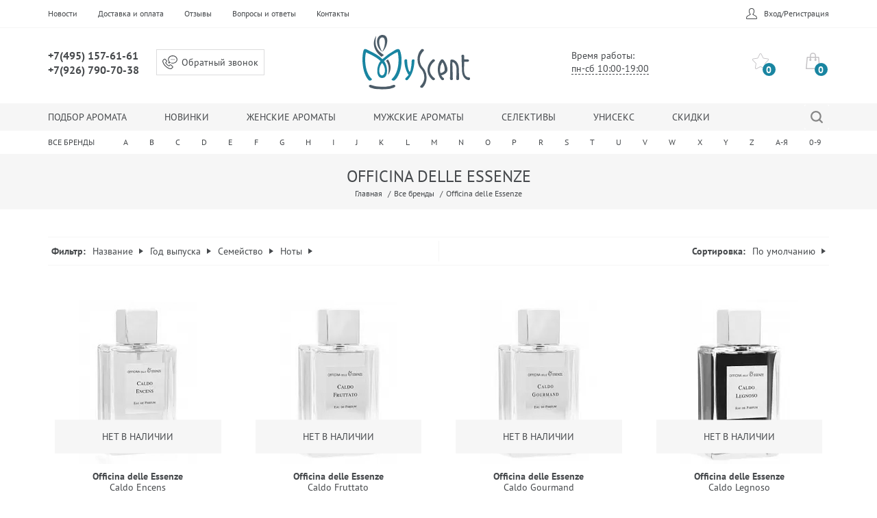

--- FILE ---
content_type: text/html; charset=UTF-8
request_url: https://myscent.ru/brands/officina-delle-essenze/
body_size: 19837
content:
<!DOCTYPE html>
<html lang="ru" prefix="og: http://ogp.me/ns#">
<head>
	<title>Парфюмерия Officina delle Essenze. Купить оригинальные духи и туалетную воду с бесплатной доставкой по Москве.</title>
    <style>
        @font-face{font-family:'PT Sans';font-weight:400;font-style:normal;src:url(/local/templates/.default/static/fonts/pt-sans-v12-latin_cyrillic-regular.woff2?v=1.1.0) format('woff2'),url(/local/templates/.default/static/fonts/pt-sans-v12-latin_cyrillic-regular.woff?v=1.1.0) format('woff'),url(/local/templates/.default/static/fonts/pt-sans-v12-latin_cyrillic-regular.ttf?v=1.1.0) format('truetype');font-display:swap}@font-face{font-family:'PT Sans';font-weight:700;font-style:normal;src:url(/local/templates/.default/static/fonts/pt-sans-v12-latin_cyrillic-700.woff2?v=1.1.0) format('woff2'),url(/local/templates/.default/static/fonts/pt-sans-v12-latin_cyrillic-700.woff?v=1.1.0) format('woff'),url(/local/templates/.default/static/fonts/pt-sans-v12-latin_cyrillic-700.ttf?v=1.1.0) format('truetype');font-display:swap}
        .bx-ui-sls-pane{
            /*bottom: -300px!important;*/
        }
    </style>
    <meta http-equiv="Content-Type" content="text/html; charset=UTF-8" />
<meta name="description" content="Выбор из 12 ароматов Officina delle Essenze. Покупайте парфюмерию для мужчин и женщин не выходя из дома по лучшей цене. Officina delle Essenze - бесплатная доставка по Москве." />
<script data-skip-moving="true">(function(w, d, n) {var cl = "bx-core";var ht = d.documentElement;var htc = ht ? ht.className : undefined;if (htc === undefined || htc.indexOf(cl) !== -1){return;}var ua = n.userAgent;if (/(iPad;)|(iPhone;)/i.test(ua)){cl += " bx-ios";}else if (/Windows/i.test(ua)){cl += ' bx-win';}else if (/Macintosh/i.test(ua)){cl += " bx-mac";}else if (/Linux/i.test(ua) && !/Android/i.test(ua)){cl += " bx-linux";}else if (/Android/i.test(ua)){cl += " bx-android";}cl += (/(ipad|iphone|android|mobile|touch)/i.test(ua) ? " bx-touch" : " bx-no-touch");cl += w.devicePixelRatio && w.devicePixelRatio >= 2? " bx-retina": " bx-no-retina";if (/AppleWebKit/.test(ua)){cl += " bx-chrome";}else if (/Opera/.test(ua)){cl += " bx-opera";}else if (/Firefox/.test(ua)){cl += " bx-firefox";}ht.className = htc ? htc + " " + cl : cl;})(window, document, navigator);</script>

<link href="/bitrix/js/ui/design-tokens/dist/ui.design-tokens.min.css?171664531723463" type="text/css"  rel="stylesheet" />

<link href="/bitrix/cache/css/s1/inside/page_99bb855cbe735a281e3258daa1566863/page_99bb855cbe735a281e3258daa1566863_v1.css?176856845436783" type="text/css"  rel="stylesheet" />
<link href="/bitrix/cache/css/s1/inside/template_016d5afa6c644444c7d47f8831ef3848/template_016d5afa6c644444c7d47f8831ef3848_v1.css?1768568454209279" type="text/css"  data-template-style="true" rel="stylesheet" />







<style>.grecaptcha-badge {display: none;}</style>
<style>.edost_I2_L1 path { opacity: 0.1; stroke: var(--edost_color, #0087ff); stroke-width: 24; stroke-linecap: round; animation: edost_I2_L1 1.2s linear infinite; } @keyframes edost_I2_L1 { 0% { opacity: 1; } 100% { opacity: 0.1; } } :root { --edost_color: #27b; --edost_color_light: #64a0cf;--edost_color_map: #27b; --edost_color_map_light: #64a0cf; }</style>
<link rel="canonical" href="/brands/officina-delle-essenze/" />

	<meta charset="UTF-8">
<meta http-equiv="X-UA-Compatible" content="IE=edge">
<meta name="viewport" content="width=device-width, initial-scale=1">

<meta property="og:type" content="website"/>
<meta property="og:site_name" content="MyScent">
<meta property="og:locale" content="ru">
<meta property="og:title" content="Парфюмерия Officina delle Essenze. Купить оригинальные духи и туалетную воду с бесплатной доставкой по Москве.">
<meta property="og:description" content="Выбор из 12 ароматов Officina delle Essenze. Покупайте парфюмерию для мужчин и женщин не выходя из дома по лучшей цене. Officina delle Essenze - бесплатная доставка по Москве.">
<meta property="og:url" content="https://myscent.ru/brands/officina-delle-essenze/">
<meta property="og:image" content="/local/templates/.default/static/img/main_logo.png"/>
<meta property="og:image:width" content="1200">
<meta property="og:image:height" content="630">
</head>
<body>
<div class="wrapper">
	<div class="overlay"></div>
	<nav class="sidebar">
		<div class="sidebar__wrap">
			<div class="sidebar__search">
	<div class="side-search">
		<form class="side-search__form" action="/search/">
			<div class="side-search__item">
				<input class="side-search__input" type="search" name="q" placeholder="Найти свой аромат" autocomplete="off">
			</div>
			<div class="side-search__ctrl">
				<button class="side-search__submit" type="submit">Найти</button>
			</div>
		</form>
	</div>
</div>			<div class="sidebar__nav">
    <ul class="side-nav">
		            <li class="side-nav__item"><a href="/filter/" class="side-nav__link">Подбор аромата</a></li>
		            <li class="side-nav__item"><a href="/product/new/" class="side-nav__link">Новинки</a></li>
		            <li class="side-nav__item"><a href="/product/women/" class="side-nav__link">Женские ароматы</a></li>
		            <li class="side-nav__item"><a href="/product/men/" class="side-nav__link">Мужские ароматы</a></li>
		            <li class="side-nav__item"><a href="/product/selective/" class="side-nav__link">Селективы</a></li>
		            <li class="side-nav__item"><a href="/product/unisex/" class="side-nav__link">Унисекс</a></li>
		            <li class="side-nav__item"><a href="/product/sale/" class="side-nav__link">Скидки</a></li>
		    </ul>
</div>
			<div class="sidebar__extra">
			<a href="/login/?backurl=%2Fbrands%2Fofficina-delle-essenze%2F" class="sidebar__link">Вход/Регистрация</a>
	</div>		</div>
	</nav>

	<div class="page-wrapper">
				<header class="header">
			<div class="header__top top-bar">
				<div class="container">
					<div class="top-bar__wrap">
						<div class="top-bar__nav">
	<ul class="site-nav">
        		<li class="site-nav__item"><a href="/news/" class="site-nav__link">Новости</a>
		</li>
        		<li class="site-nav__item"><a href="/delivery/" class="site-nav__link">Доставка и оплата</a>
		</li>
        		<li class="site-nav__item"><a href="/feedback/" class="site-nav__link">Отзывы</a>
		</li>
        		<li class="site-nav__item"><a href="/about/faq/" class="site-nav__link">Вопросы и ответы</a>
		</li>
        		<li class="site-nav__item"><a href="/contacts/" class="site-nav__link">Контакты</a>
		</li>
        	</ul>

	<button class="btn-br" data-toggle="offcanvas">
		<span class="btn-br__line"></span>
		<span class="btn-br__line"></span>
		<span class="btn-br__line"></span>
	</button>
</div>
						<div class="top-bar__user">
	<div class="user-bar">
		<ul class="user-bar__list">
            						<li class="user-bar__item"><a href="/login/" class="user-bar__link user-bar__link--person">Вход/Регистрация</a>
			</li>
            		</ul>
	</div>
</div>					</div>
				</div>
			</div>

			<div class="header__main">
				<div class="container">
					<div class="site-head">
						<div class="site-head__contact site-head__col">
							<div class="site-head__extra-logo">
								<a href="/" class="extra-logo">
									<img src="/local/templates/.default/static/img/svg/logo_mini.svg" class="extra-logo__img" width="30" height="43"
									     alt="">
								</a>
							</div>
							<div class="site-head__phones site-phones">
								<div class="site-phones__item">
									<a href="tel:+74951576161" class="site-phones__link">+7(495) 157-61-61</a>
								</div>
								<div class="site-phone__item">
									<a href="tel:+79267907038" class="site-phones__link">+7(926) 790-70-38</a>
								</div>
							</div>
							<div class="site-head__order">
	<a href="#order-call" class="order-call link-inline">Обратный звонок</a>
</div>

						</div>

						<div class="site-head__logo site-head__col">
							<a href="/" class="site-logo">
								<img src="/local/templates/.default/static/img/svg/logo_main.svg" class="site-logo__img" width="157" height="80" alt="Парфюмерия Officina delle Essenze. Купить оригинальные духи и туалетную воду с бесплатной доставкой по Москве.">
							</a>
						</div>
						<div class="site-head__extra site-head__col">
                            <div class="tooltip" style="opacity: 1;">
							<div class="site-head__hours">
                                    Время работы:<br><span class="link-dashed">пн-сб 10:00-19:00</span>
                                    <div class="tooltip__box">
                                        <div class="tooltip__wrap"><p style="text-align: center;margin-top: 14px;">Заказы принимаются круглосуточно</p></div>
                                    </div>
                                </div>
                            </div>
							<div class="site-head__btns">
								<ul class="top-btns">
									<li class="top-btns__item">
										<a href="/personal/favorite/" class="top-btns__link top-btns__link--favorites">
											<span class="top-btns__label">Избранное</span>
											<span class="top-btns__qty favorite-cnt-container">0</span>
										</a>
									</li>
									<div id="bx_basketFKauiI" class="bx-basket basket-header__wrap  bx-opener">
	<!--'start_frame_cache_bx_basketFKauiI'-->    <li class="top-btns__item">
        <a href="/personal/cart/" class="top-btns__link top-btns__link--cart">
            <span class="top-btns__qty">0</span>
        </a>
    </li>
	<!--'end_frame_cache_bx_basketFKauiI'--></div>
								</ul>
							</div>
						</div>
					</div>
				</div>
			</div>

			<div class="header__menu scent-choose">
				<div class="container">
					<div class="scent-choose__wrap">
						<div class="scent-choose__nav">
	<ul itemscope itemtype="http://schema.org/SiteNavigationElement" class="scent-nav">
                    <li class="scent-nav__item"><a itemprop="url" href="/filter/" class="scent-nav__link">Подбор аромата</a></li>
                    <li class="scent-nav__item"><a itemprop="url" href="/product/new/" class="scent-nav__link">Новинки</a></li>
                    <li class="scent-nav__item"><a itemprop="url" href="/product/women/" class="scent-nav__link">Женские ароматы</a></li>
                    <li class="scent-nav__item"><a itemprop="url" href="/product/men/" class="scent-nav__link">Мужские ароматы</a></li>
                    <li class="scent-nav__item"><a itemprop="url" href="/product/selective/" class="scent-nav__link">Селективы</a></li>
                    <li class="scent-nav__item"><a itemprop="url" href="/product/unisex/" class="scent-nav__link">Унисекс</a></li>
                    <li class="scent-nav__item"><a itemprop="url" href="/product/sale/" class="scent-nav__link">Скидки</a></li>
        	</ul>
</div>
						<div class="scent-choose__search">
	<div class="scent-search">
		<form class="scent-search__form" action="/search/">
			<div class="scent-search__wrap">
				<div class="scent-search__item">
					<input class="scent-search__input" data-target='head-result' type="search" name="q" placeholder="Найти свой аромат" autocomplete="off">
				</div>
				<div class="scent-search__ctrl">
					<button class="scent-search__submit" type="submit">Найти</button>
				</div>
			</div>
		</form>
	</div>
</div>
<div class="scent-choose__result search-result head-result ">
	<span class="search-result__close">Закрыть</span>
	<div class="search-result__wrap">
		<div class="search-result__brands search-result__col"></div>
		<div class="search-result__scents search-result__col"></div>
	</div>
</div>					</div>
				</div>
			</div>
<!--            -->                <div class="header__brands brands-choose">
	<div class="container">
		<div class="brands-choose__wrap">
			<ul class="brands-nav brands-nav--full">
				<li class="brands-nav__item"><a href="/brands/" class="brands-nav__to">Все бренды</a>
				</li>
				<li class="brands-nav__item">
					<a href="#" class="brands-nav__link liter-link" data-liter="A" data-loaded="N">A</a>
					<div class="brands-nav__box">
						<div class="brand-letter">
							<div class="brand-letter__wrap brand-container brand-liter-container-A">
							</div>
						</div>
					</div>
				</li>
				<li class="brands-nav__item">
					<a href="#" class="brands-nav__link liter-link" data-liter="B" data-loaded="N">B</a>
					<div class="brands-nav__box">
						<div class="brand-letter">
							<div class="brand-letter__wrap brand-container brand-liter-container-B">
							</div>
						</div>
					</div>
				</li>
				<li class="brands-nav__item">
					<a href="#" class="brands-nav__link liter-link" data-liter="C" data-loaded="N">C</a>
					<div class="brands-nav__box">
						<div class="brand-letter">
							<div class="brand-letter__wrap brand-container brand-liter-container-C">
							</div>
						</div>
					</div>
				</li>
				<li class="brands-nav__item">
					<a href="#" class="brands-nav__link liter-link" data-liter="D" data-loaded="N">D</a>
					<div class="brands-nav__box">
						<div class="brand-letter">
							<div class="brand-letter__wrap brand-container brand-liter-container-D">
							</div>
						</div>
					</div>
				</li>
				<li class="brands-nav__item">
					<a href="#" class="brands-nav__link liter-link" data-liter="E" data-loaded="N">E</a>
					<div class="brands-nav__box">
						<div class="brand-letter">
							<div class="brand-letter__wrap brand-container brand-liter-container-E">
							</div>
						</div>
					</div>
				</li>
				<li class="brands-nav__item">
					<a href="#" class="brands-nav__link liter-link" data-liter="F" data-loaded="N">F</a>
					<div class="brands-nav__box">
						<div class="brand-letter">
							<div class="brand-letter__wrap brand-container brand-liter-container-F">
							</div>
						</div>
					</div>
				</li>
				<li class="brands-nav__item">
					<a href="#" class="brands-nav__link liter-link" data-liter="G" data-loaded="N">G</a>
					<div class="brands-nav__box">
						<div class="brand-letter">
							<div class="brand-letter__wrap brand-container brand-liter-container-G">
							</div>
						</div>
					</div>
				</li>
				<li class="brands-nav__item">
					<a href="#" class="brands-nav__link liter-link" data-liter="H" data-loaded="N">H</a>
					<div class="brands-nav__box">
						<div class="brand-letter">
							<div class="brand-letter__wrap brand-container brand-liter-container-H">
							</div>
						</div>
					</div>
				</li>
				<li class="brands-nav__item">
					<a href="#" class="brands-nav__link liter-link" data-liter="I" data-loaded="N">I</a>
					<div class="brands-nav__box">
						<div class="brand-letter">
							<div class="brand-letter__wrap brand-container brand-liter-container-I">
							</div>
						</div>
					</div>
				</li>
				<li class="brands-nav__item">
					<a href="#" class="brands-nav__link liter-link" data-liter="J" data-loaded="N">J</a>
					<div class="brands-nav__box">
						<div class="brand-letter">
							<div class="brand-letter__wrap brand-container brand-liter-container-J">
							</div>
						</div>
					</div>
				</li>
				<li class="brands-nav__item">
					<a href="#" class="brands-nav__link liter-link" data-liter="K" data-loaded="N">K</a>
					<div class="brands-nav__box">
						<div class="brand-letter">
							<div class="brand-letter__wrap brand-container brand-liter-container-K">
							</div>
						</div>
					</div>
				</li>
				<li class="brands-nav__item">
					<a href="#" class="brands-nav__link liter-link" data-liter="L" data-loaded="N">L</a>
					<div class="brands-nav__box">
						<div class="brand-letter">
							<div class="brand-letter__wrap brand-container brand-liter-container-L">
							</div>
						</div>
					</div>
				</li>
				<li class="brands-nav__item">
					<a href="#" class="brands-nav__link liter-link" data-liter="M" data-loaded="N">M</a>
					<div class="brands-nav__box">
						<div class="brand-letter">
							<div class="brand-letter__wrap brand-container brand-liter-container-M">
							</div>
						</div>
					</div>
				</li>
				<li class="brands-nav__item">
					<a href="#" class="brands-nav__link liter-link" data-liter="N" data-loaded="N">N</a>
					<div class="brands-nav__box">
						<div class="brand-letter">
							<div class="brand-letter__wrap brand-container brand-liter-container-N">
							</div>
						</div>
					</div>
				</li>
				<li class="brands-nav__item">
					<a href="#" class="brands-nav__link liter-link" data-liter="O" data-loaded="N">O</a>
					<div class="brands-nav__box">
						<div class="brand-letter">
							<div class="brand-letter__wrap brand-container brand-liter-container-O">
							</div>
						</div>
					</div>
				</li>
				<li class="brands-nav__item">
					<a href="#" class="brands-nav__link liter-link" data-liter="P" data-loaded="N">P</a>
					<div class="brands-nav__box">
						<div class="brand-letter">
							<div class="brand-letter__wrap brand-container brand-liter-container-P">
							</div>
						</div>
					</div>
				</li>
				<li class="brands-nav__item">
					<a href="#" class="brands-nav__link liter-link" data-liter="R" data-loaded="N">R</a>
					<div class="brands-nav__box">
						<div class="brand-letter">
							<div class="brand-letter__wrap brand-container brand-liter-container-R">
							</div>
						</div>
					</div>
				</li>
				<li class="brands-nav__item">
					<a href="#" class="brands-nav__link liter-link" data-liter="S" data-loaded="N">S</a>
					<div class="brands-nav__box">
						<div class="brand-letter">
							<div class="brand-letter__wrap brand-container brand-liter-container-S">
							</div>
						</div>
					</div>
				</li>
				<li class="brands-nav__item">
					<a href="#" class="brands-nav__link liter-link" data-liter="T" data-loaded="N">T</a>
					<div class="brands-nav__box">
						<div class="brand-letter">
							<div class="brand-letter__wrap brand-container brand-liter-container-T">
							</div>
						</div>
					</div>
				</li>
				<li class="brands-nav__item">
					<a href="#" class="brands-nav__link liter-link" data-liter="U" data-loaded="N">U</a>
					<div class="brands-nav__box">
						<div class="brand-letter">
							<div class="brand-letter__wrap brand-container brand-liter-container-U">
							</div>
						</div>
					</div>
				</li>
				<li class="brands-nav__item">
					<a href="#" class="brands-nav__link liter-link" data-liter="V" data-loaded="N">V</a>
					<div class="brands-nav__box">
						<div class="brand-letter">
							<div class="brand-letter__wrap brand-container brand-liter-container-V">
							</div>
						</div>
					</div>
				</li>
				<li class="brands-nav__item">
					<a href="#" class="brands-nav__link liter-link" data-liter="W" data-loaded="N">W</a>
					<div class="brands-nav__box">
						<div class="brand-letter">
							<div class="brand-letter__wrap brand-container brand-liter-container-W">
							</div>
						</div>
					</div>
				</li>
				<li class="brands-nav__item">
					<a href="#" class="brands-nav__link liter-link" data-liter="X" data-loaded="N">X</a>
					<div class="brands-nav__box">
						<div class="brand-letter">
							<div class="brand-letter__wrap brand-container brand-liter-container-X">
							</div>
						</div>
					</div>
				</li>
				<li class="brands-nav__item">
					<a href="#" class="brands-nav__link liter-link" data-liter="Y" data-loaded="N">Y</a>
					<div class="brands-nav__box">
						<div class="brand-letter">
							<div class="brand-letter__wrap brand-container brand-liter-container-Y">
							</div>
						</div>
					</div>
				</li>
				<li class="brands-nav__item">
					<a href="#" class="brands-nav__link liter-link" data-liter="Z" data-loaded="N">Z</a>
					<div class="brands-nav__box">
						<div class="brand-letter">
							<div class="brand-letter__wrap brand-container brand-liter-container-Z">
							</div>
						</div>
					</div>
				</li>
				<li class="brands-nav__item">
					<a href="#" class="brands-nav__link liter-link" data-liter="А-Я" data-loaded="N">А-Я</a>
					<div class="brands-nav__box">
						<div class="brand-letter">
							<div class="brand-letter__wrap brand-container brand-liter-container-А-Я">
							</div>
						</div>
					</div>
				</li>
				<li class="brands-nav__item">
					<a href="#" class="brands-nav__link liter-link" data-liter="0-9" data-loaded="N">0-9</a>
					<div class="brands-nav__box">
						<div class="brand-letter">
							<div class="brand-letter__wrap brand-container brand-liter-container-0-9">
							</div>
						</div>
					</div>
				</li>
			</ul>
		</div>
	</div>
</div>            <!--            -->		</header>
        <section class="sticky-header" id="sticky-header">
            <div class="sticky-header__wrap">
                <div class="container">
                    <div class="sticky-header__line">
                        <button class="btn-br" data-toggle="offcanvas">
                            <span class="btn-br__line"></span>
                            <span class="btn-br__line"></span>
                            <span class="btn-br__line"></span>
                        </button>

	                    <div class="user-bar-sticky">
    <ul class="user-bar-sticky__list">
	                <li class="user-bar-sticky__item"><a href="/login/" class="user-bar-sticky__link user-bar-sticky__link--person">Вход/Регистрация</a></li>
            </ul>
</div>
                        <div class="sticky-header__center">
                            <div class="sticky-header__extra-logo">
                                <a href="./" class="extra-logo">
                                    <img src="/local/templates/.default/static/img/svg/logo_mini.svg" class="extra-logo__img" width="30" height="43" alt="">
                                </a>
                            </div>

                            <div class="sticky-header__search">
                                <div class="scent-choose__search">
                                    <div class="scent-search">
                                        <form class="scent-search__form" action="/search/">
                                            <div class="scent-search__wrap">
                                                <div class="scent-search__item">
                                                    <input class="scent-search__input " data-target='sticky-result' type="search" name="q" placeholder="Найти свой аромат" autocomplete="off">
                                                </div>
                                                <div class="scent-search__ctrl">
                                                    <button class="scent-search__submit" type="submit">Найти</button>
                                                    <a href="/search/" class="scent-search__submit mobile">Найти</a>
                                                </div>
                                            </div>
                                        </form>
                                    </div>
                                </div>

                                <div class="scent-choose__result search-result sticky-result ">
                                    <span class="search-result__close">Закрыть</span>
                                    <div class="search-result__wrap">
                                        <div class="search-result__brands search-result__col">

                                        </div>

                                        <div class="search-result__scents search-result__col">
                                        </div>

                                    </div>
                                </div>
                            </div>
                        </div>

                        <ul class="top-btns">
                            <li class="top-btns__item">
                                <a href="/personal/favorite/" class="top-btns__link top-btns__link--favorites">
                                    <span class="top-btns__label">Избранное</span>
                                    <span class="top-btns__qty favorite-cnt-container">0</span>
                                </a>
                            </li>
	                        <div id="bx_basketT0kNhm" class="bx-basket basket-header__wrap  bx-opener">
	<!--'start_frame_cache_bx_basketT0kNhm'-->    <li class="top-btns__item">
        <a href="/personal/cart/" class="top-btns__link top-btns__link--cart">
            <span class="top-btns__qty">0</span>
        </a>
    </li>
	<!--'end_frame_cache_bx_basketT0kNhm'--></div>
                        </ul>

                    </div>
                </div>
            </div>
        </section><div class="page-top">
			<div class="page-top__main">
				<div class="container">
					<h1 class="page-top__title">Officina delle Essenze</h1>
					<div class="page-top__breadcrumbs"><ul class="breadcrumbs" itemprop="http://schema.org/breadcrumb" itemscope itemtype="http://schema.org/BreadcrumbList">
					<li class="breadcrumbs__item" itemprop="itemListElement" itemscope itemtype="http://schema.org/ListItem">
						<a href="/"title="Главная" class="breadcrumbs__link">Главная</a>
						<meta itemprop="position" content="1" />
						<meta itemprop="name" content="Главная" />
						<meta itemprop="item" content="/" />
					</li>
					<li class="breadcrumbs__item" itemprop="itemListElement" itemscope itemtype="http://schema.org/ListItem">
						<a href="/brands/"title="Все бренды" class="breadcrumbs__link">Все бренды</a>
						<meta itemprop="position" content="2" />
						<meta itemprop="name" content="Все бренды" />
						<meta itemprop="item" content="/brands/" />
					</li>
					<li class="breadcrumbs__item">Officina delle Essenze</li></ul></div>				</div>
			</div>
		</div>
	<!--    -->    <div class="page">
	<div class="container">
		<div class="brand-page">
			<div class="brand-page__top">

<div class="brand-page__selections">
    <div class="page-ctrl">
        <div class="page-ctrl__wrap">
            <div class="page-ctrl__filter page-ctrl__single ctrl-single">
                <div class="page-ctrl__title">
                    <button class="page-ctrl__btn ctrl-single__btn ctrl-single__btn--left">
                        <span class="page-ctrl__label">Фильтр</span>
                    </button>
                </div>
                <div class="page-ctrl__nav ctrl-single__box">
                    <form name="arrFilter_form" id="filter_form"
                          action="/brands/officina-delle-essenze/" method="get" class="smartfilter">
						                            <input type="hidden" name="ELEMENT_CODE"
                                   id="ELEMENT_CODE" value="officina-delle-essenze"/>
						                        <ul class="ctrl-nav">
                            <li class="ctrl-nav__item name-filter" style="display: none">
                                <div class="ctrl-nav__extra">
                                    <button class="ctrl-nav__btn">Название</button>
                                    <div class="ctrl-nav__box">
                                        <div class="ctrl-box">
                                            <div class="ctrl-box__wrap">
                                                <ul class="ctrl-box__list">

                                                </ul>
                                            </div>
                                            <div class="actions-line">
                                                <button class="btn btn--buy" name="set_filter" value="apply"><span>ПОДОБРАТЬ</span>
                                                </button>
                                                <button class="btn actions-line__button-clear" onclick="clearFilter();">
                                                    <span>ОЧИСТИТЬ</span></button>
                                            </div>
                                        </div>

                                    </div>
                                </div>
                            </li>
																																																																																																																																																																																																																																																																																																																																																																																																																																																																																																																																																																																																																																																																																																																																																																																																																																																																																																																																																																																																																																																																																																																																																																																																																																											                                <li class="ctrl-nav__item">
                                    <div class="ctrl-nav__extra">
                                        <button class="ctrl-nav__btn">Год выпуска</button>
                                        <div class="ctrl-nav__box">
                                            <div class="ctrl-box">
												                                                <div class="ctrl-box__wrap">
													                                                        <ul class="ctrl-box__list">
																															                                                                <li class="ctrl-box__item">
                                                                    <label class="checkbox">
                                                                        <input
                                                                                type="checkbox"
                                                                                class="checkbox__input"
                                                                                value="Y"
                                                                                name="arrFilter_226_1341237708"
                                                                                id="arrFilter_226_1341237708"
																			                                                                                onclick="smartFilter.click(this)"
                                                                        />
                                                                        <span class="checkbox__label"
                                                                              title="2006">2006&nbsp;<!--(<span data-role="count_--><!--">--><!--</span>)-->
                                                                                </span>
                                                                    </label>
                                                                </li>
																															                                                                <li class="ctrl-box__item">
                                                                    <label class="checkbox">
                                                                        <input
                                                                                type="checkbox"
                                                                                class="checkbox__input"
                                                                                value="Y"
                                                                                name="arrFilter_226_2823390411"
                                                                                id="arrFilter_226_2823390411"
																			                                                                                onclick="smartFilter.click(this)"
                                                                        />
                                                                        <span class="checkbox__label"
                                                                              title="2008">2008&nbsp;<!--(<span data-role="count_--><!--">--><!--</span>)-->
                                                                                </span>
                                                                    </label>
                                                                </li>
																															                                                                <li class="ctrl-box__item">
                                                                    <label class="checkbox">
                                                                        <input
                                                                                type="checkbox"
                                                                                class="checkbox__input"
                                                                                value="Y"
                                                                                name="arrFilter_226_3213442488"
                                                                                id="arrFilter_226_3213442488"
																			                                                                                onclick="smartFilter.click(this)"
                                                                        />
                                                                        <span class="checkbox__label"
                                                                              title="2010">2010&nbsp;<!--(<span data-role="count_--><!--">--><!--</span>)-->
                                                                                </span>
                                                                    </label>
                                                                </li>
																															                                                                <li class="ctrl-box__item">
                                                                    <label class="checkbox">
                                                                        <input
                                                                                type="checkbox"
                                                                                class="checkbox__input"
                                                                                value="Y"
                                                                                name="arrFilter_226_1367825556"
                                                                                id="arrFilter_226_1367825556"
																			                                                                                onclick="smartFilter.click(this)"
                                                                        />
                                                                        <span class="checkbox__label"
                                                                              title="2012">2012&nbsp;<!--(<span data-role="count_--><!--">--><!--</span>)-->
                                                                                </span>
                                                                    </label>
                                                                </li>
																															                                                                <li class="ctrl-box__item">
                                                                    <label class="checkbox">
                                                                        <input
                                                                                type="checkbox"
                                                                                class="checkbox__input"
                                                                                value="Y"
                                                                                name="arrFilter_226_3102013857"
                                                                                id="arrFilter_226_3102013857"
																			                                                                                onclick="smartFilter.click(this)"
                                                                        />
                                                                        <span class="checkbox__label"
                                                                              title="2014">2014&nbsp;<!--(<span data-role="count_--><!--">--><!--</span>)-->
                                                                                </span>
                                                                    </label>
                                                                </li>
																															                                                                <li class="ctrl-box__item">
                                                                    <label class="checkbox">
                                                                        <input
                                                                                type="checkbox"
                                                                                class="checkbox__input"
                                                                                value="Y"
                                                                                name="arrFilter_226_2974987658"
                                                                                id="arrFilter_226_2974987658"
																			                                                                                onclick="smartFilter.click(this)"
                                                                        />
                                                                        <span class="checkbox__label"
                                                                              title="2018">2018&nbsp;<!--(<span data-role="count_--><!--">--><!--</span>)-->
                                                                                </span>
                                                                    </label>
                                                                </li>
															                                                        </ul>
													                                                </div>
                                                <div class="actions-line">
                                                    <button class="btn btn--buy" name="set_filter" value="apply"><span>ПОДОБРАТЬ</span>
                                                    </button>
                                                    <button class="btn actions-line__button-clear" onclick="clearFilter();">
                                                        <span>ОЧИСТИТЬ</span></button>
                                                </div>
                                            </div>

                                        </div>
                                    </div>
                                </li>
																														                                <li class="ctrl-nav__item">
                                    <div class="ctrl-nav__extra">
                                        <button class="ctrl-nav__btn">Семейство</button>
                                        <div class="ctrl-nav__box">
                                            <div class="ctrl-box">
												                                                <div class="ctrl-box__wrap">
													                                                        <ul class="ctrl-box__list">
																															                                                                <li class="ctrl-box__item">
                                                                    <label class="checkbox">
                                                                        <input
                                                                                type="checkbox"
                                                                                class="checkbox__input"
                                                                                value="Y"
                                                                                name="arrFilter_203_2541827476"
                                                                                id="arrFilter_203_2541827476"
																			                                                                                onclick="smartFilter.click(this)"
                                                                        />
                                                                        <span class="checkbox__label"
                                                                              title="восточные гурманские">восточные гурманские&nbsp;<!--(<span data-role="count_--><!--">--><!--</span>)-->
                                                                                </span>
                                                                    </label>
                                                                </li>
																															                                                                <li class="ctrl-box__item">
                                                                    <label class="checkbox">
                                                                        <input
                                                                                type="checkbox"
                                                                                class="checkbox__input"
                                                                                value="Y"
                                                                                name="arrFilter_203_1850731979"
                                                                                id="arrFilter_203_1850731979"
																			                                                                                onclick="smartFilter.click(this)"
                                                                        />
                                                                        <span class="checkbox__label"
                                                                              title="древесные">древесные&nbsp;<!--(<span data-role="count_--><!--">--><!--</span>)-->
                                                                                </span>
                                                                    </label>
                                                                </li>
																															                                                                <li class="ctrl-box__item">
                                                                    <label class="checkbox">
                                                                        <input
                                                                                type="checkbox"
                                                                                class="checkbox__input"
                                                                                value="Y"
                                                                                name="arrFilter_203_4029380712"
                                                                                id="arrFilter_203_4029380712"
																			                                                                                onclick="smartFilter.click(this)"
                                                                        />
                                                                        <span class="checkbox__label"
                                                                              title="цитрусовые">цитрусовые&nbsp;<!--(<span data-role="count_--><!--">--><!--</span>)-->
                                                                                </span>
                                                                    </label>
                                                                </li>
																															                                                                <li class="ctrl-box__item">
                                                                    <label class="checkbox">
                                                                        <input
                                                                                type="checkbox"
                                                                                class="checkbox__input"
                                                                                value="Y"
                                                                                name="arrFilter_203_4187829315"
                                                                                id="arrFilter_203_4187829315"
																			                                                                                onclick="smartFilter.click(this)"
                                                                        />
                                                                        <span class="checkbox__label"
                                                                              title="восточные">восточные&nbsp;<!--(<span data-role="count_--><!--">--><!--</span>)-->
                                                                                </span>
                                                                    </label>
                                                                </li>
																															                                                                <li class="ctrl-box__item">
                                                                    <label class="checkbox">
                                                                        <input
                                                                                type="checkbox"
                                                                                class="checkbox__input"
                                                                                value="Y"
                                                                                name="arrFilter_203_1893638334"
                                                                                id="arrFilter_203_1893638334"
																			                                                                                onclick="smartFilter.click(this)"
                                                                        />
                                                                        <span class="checkbox__label"
                                                                              title="цветочные древесно - мускусные">цветочные древесно - мускусные&nbsp;<!--(<span data-role="count_--><!--">--><!--</span>)-->
                                                                                </span>
                                                                    </label>
                                                                </li>
																															                                                                <li class="ctrl-box__item">
                                                                    <label class="checkbox">
                                                                        <input
                                                                                type="checkbox"
                                                                                class="checkbox__input"
                                                                                value="Y"
                                                                                name="arrFilter_203_2664481170"
                                                                                id="arrFilter_203_2664481170"
																			                                                                                onclick="smartFilter.click(this)"
                                                                        />
                                                                        <span class="checkbox__label"
                                                                              title="цветочные альдегидные">цветочные альдегидные&nbsp;<!--(<span data-role="count_--><!--">--><!--</span>)-->
                                                                                </span>
                                                                    </label>
                                                                </li>
																															                                                                <li class="ctrl-box__item">
                                                                    <label class="checkbox">
                                                                        <input
                                                                                type="checkbox"
                                                                                class="checkbox__input"
                                                                                value="Y"
                                                                                name="arrFilter_203_270084443"
                                                                                id="arrFilter_203_270084443"
																			                                                                                onclick="smartFilter.click(this)"
                                                                        />
                                                                        <span class="checkbox__label"
                                                                              title="фужерные фруктовые">фужерные фруктовые&nbsp;<!--(<span data-role="count_--><!--">--><!--</span>)-->
                                                                                </span>
                                                                    </label>
                                                                </li>
																															                                                                <li class="ctrl-box__item">
                                                                    <label class="checkbox">
                                                                        <input
                                                                                type="checkbox"
                                                                                class="checkbox__input"
                                                                                value="Y"
                                                                                name="arrFilter_203_550244667"
                                                                                id="arrFilter_203_550244667"
																			                                                                                onclick="smartFilter.click(this)"
                                                                        />
                                                                        <span class="checkbox__label"
                                                                              title="древесные цветочные мускусные">древесные цветочные мускусные&nbsp;<!--(<span data-role="count_--><!--">--><!--</span>)-->
                                                                                </span>
                                                                    </label>
                                                                </li>
															                                                        </ul>
													                                                </div>
                                                <div class="actions-line">
                                                    <button class="btn btn--buy" name="set_filter" value="apply"><span>ПОДОБРАТЬ</span>
                                                    </button>
                                                    <button class="btn actions-line__button-clear" onclick="clearFilter();">
                                                        <span>ОЧИСТИТЬ</span></button>
                                                </div>
                                            </div>

                                        </div>
                                    </div>
                                </li>
																																												                                <li class="ctrl-nav__item">
                                    <div class="ctrl-nav__extra">
                                        <button class="ctrl-nav__btn">Ноты</button>
                                        <div class="ctrl-nav__box">
                                            <div class="ctrl-box">
                                                <div class="ctrl-box__items-filter">
                                                    <input type="text" onfocus="getControlsList(this)"
                                                           onkeyup="controlsFilter(this)" class="form-control"
                                                           placeholder="Начните вводить название ноты">
                                                </div>
                                                                                                <div class="ctrl-box__wrap">
                                                    <ul class="ctrl-box__list">
														<li class="ctrl-box__item"><label class="checkbox"><input type="checkbox" class="checkbox__input" value="Y" name="arrFilter_200_41790233" id="arrFilter_200_41790233" onclick="smartFilter.click(this)" /><span class="checkbox__label" title="мускус">мускус</span></label></li><li class="ctrl-box__item"><label class="checkbox"><input type="checkbox" class="checkbox__input" value="Y" name="arrFilter_200_3967011381" id="arrFilter_200_3967011381" onclick="smartFilter.click(this)" /><span class="checkbox__label" title="кедр">кедр</span></label></li><li class="ctrl-box__item"><label class="checkbox"><input type="checkbox" class="checkbox__input" value="Y" name="arrFilter_200_2093799332" id="arrFilter_200_2093799332" onclick="smartFilter.click(this)" /><span class="checkbox__label" title="жасмин">жасмин</span></label></li><li class="ctrl-box__item"><label class="checkbox"><input type="checkbox" class="checkbox__input" value="Y" name="arrFilter_200_1795976919" id="arrFilter_200_1795976919" onclick="smartFilter.click(this)" /><span class="checkbox__label" title="смолы">смолы</span></label></li><li class="ctrl-box__item"><label class="checkbox"><input type="checkbox" class="checkbox__input" value="Y" name="arrFilter_200_4060430189" id="arrFilter_200_4060430189" onclick="smartFilter.click(this)" /><span class="checkbox__label" title="ветивер">ветивер</span></label></li><li class="ctrl-box__item"><label class="checkbox"><input type="checkbox" class="checkbox__input" value="Y" name="arrFilter_200_1818340046" id="arrFilter_200_1818340046" onclick="smartFilter.click(this)" /><span class="checkbox__label" title="сандаловое дерево">сандаловое дерево</span></label></li><li class="ctrl-box__item"><label class="checkbox"><input type="checkbox" class="checkbox__input" value="Y" name="arrFilter_200_4117298036" id="arrFilter_200_4117298036" onclick="smartFilter.click(this)" /><span class="checkbox__label" title="ваниль">ваниль</span></label></li><li class="ctrl-box__item"><label class="checkbox"><input type="checkbox" class="checkbox__input" value="Y" name="arrFilter_200_1708648165" id="arrFilter_200_1708648165" onclick="smartFilter.click(this)" /><span class="checkbox__label" title="корица">корица</span></label></li><li class="ctrl-box__item"><label class="checkbox"><input type="checkbox" class="checkbox__input" value="Y" name="arrFilter_200_1325053222" id="arrFilter_200_1325053222" onclick="smartFilter.click(this)" /><span class="checkbox__label" title="амбра">амбра</span></label></li><li class="ctrl-box__item"><label class="checkbox"><input type="checkbox" class="checkbox__input" value="Y" name="arrFilter_200_972916144" id="arrFilter_200_972916144" onclick="smartFilter.click(this)" /><span class="checkbox__label" title="нероли">нероли</span></label></li><li class="ctrl-box__item"><label class="checkbox"><input type="checkbox" class="checkbox__input" value="Y" name="arrFilter_200_1582811212" id="arrFilter_200_1582811212" onclick="smartFilter.click(this)" /><span class="checkbox__label" title="пачули">пачули</span></label></li><li class="ctrl-box__item"><label class="checkbox"><input type="checkbox" class="checkbox__input" value="Y" name="arrFilter_200_4279779239" id="arrFilter_200_4279779239" onclick="smartFilter.click(this)" /><span class="checkbox__label" title="гальбанум">гальбанум</span></label></li><li class="ctrl-box__item"><label class="checkbox"><input type="checkbox" class="checkbox__input" value="Y" name="arrFilter_200_413143712" id="arrFilter_200_413143712" onclick="smartFilter.click(this)" /><span class="checkbox__label" title="дерево Гуаяк">дерево Гуаяк</span></label></li><li class="ctrl-box__item"><label class="checkbox"><input type="checkbox" class="checkbox__input" value="Y" name="arrFilter_200_2432974448" id="arrFilter_200_2432974448" onclick="smartFilter.click(this)" /><span class="checkbox__label" title="иланг-иланг">иланг-иланг</span></label></li><li class="ctrl-box__item"><label class="checkbox"><input type="checkbox" class="checkbox__input" value="Y" name="arrFilter_200_3181580679" id="arrFilter_200_3181580679" onclick="smartFilter.click(this)" /><span class="checkbox__label" title="Петитгрейн">Петитгрейн</span></label></li><li class="ctrl-box__item"><label class="checkbox"><input type="checkbox" class="checkbox__input" value="Y" name="arrFilter_200_3552514128" id="arrFilter_200_3552514128" onclick="smartFilter.click(this)" /><span class="checkbox__label" title="кожа">кожа</span></label></li><li class="ctrl-box__item"><label class="checkbox"><input type="checkbox" class="checkbox__input" value="Y" name="arrFilter_200_2648396941" id="arrFilter_200_2648396941" onclick="smartFilter.click(this)" /><span class="checkbox__label" title="сосна">сосна</span></label></li><li class="ctrl-box__item"><label class="checkbox"><input type="checkbox" class="checkbox__input" value="Y" name="arrFilter_200_282342588" id="arrFilter_200_282342588" onclick="smartFilter.click(this)" /><span class="checkbox__label" title="древесные ноты">древесные ноты</span></label></li><li class="ctrl-box__item"><label class="checkbox"><input type="checkbox" class="checkbox__input" value="Y" name="arrFilter_200_2776255217" id="arrFilter_200_2776255217" onclick="smartFilter.click(this)" /><span class="checkbox__label" title="вербена лимонная">вербена лимонная</span></label></li><li class="ctrl-box__item"><label class="checkbox"><input type="checkbox" class="checkbox__input" value="Y" name="arrFilter_200_514248108" id="arrFilter_200_514248108" onclick="smartFilter.click(this)" /><span class="checkbox__label" title="Уд">Уд</span></label></li>                                                    </ul>
                                                </div>
                                                <div class="actions-line">
                                                    <button class="btn btn--buy" name="set_filter" value="apply"><span>ПОДОБРАТЬ</span>
                                                    </button>
                                                    <button class="btn actions-line__button-clear" onclick="clearFilter();">
                                                        <span>ОЧИСТИТЬ</span></button>
                                                </div>
                                            </div>

                                        </div>
                                    </div>
                                </li>
							                        </ul>
                        <input style="display: none" type="submit" name="set_filter" id="set_filter" value="Показать">
                        <input style="display: none" type="submit" id="del_filter" name="del_filter" value="Сбросить">
                    </form>
                </div>
            </div>
            <div class="page-ctrl__sorting page-ctrl__single ctrl-single">
                <div class="page-ctrl__title">
                    <button class="page-ctrl__btn ctrl-single__btn ctrl-single__btn--right">
                        <span class="page-ctrl__label">Сортировка</span>
                    </button>
                </div>
                <div class="page-ctrl__nav ctrl-single__box">
                    <ul class="ctrl-nav">
                        <li class="ctrl-nav__item">
                            <div class="ctrl-nav__extra">
                                <button class="ctrl-nav__btn">По умолчанию</button>
                                <div class="ctrl-nav__box ctrl-nav__box--sorting">
                                    <div class="ctrl-box">
                                        <div class="ctrl-box__wrap">
                                            <ul class="ctrl-box__list ctrl-box__list--sorting">
                                                <li class="ctrl-box__item ctrl-box__item--sorting">
                                                    <a href="/brands/officina-delle-essenze/?ELEMENT_CODE=officina-delle-essenze&order=name"
                                                       class="ctrl-box__link">                                                        По названию</a>
                                                </li>
                                                <li class="ctrl-box__item ctrl-box__item--sorting">
                                                    <a href="/brands/officina-delle-essenze/?ELEMENT_CODE=officina-delle-essenze&order=price"
                                                       class="ctrl-box__link">                                                        По цене</a>
                                                </li>
                                                <li class="ctrl-box__item ctrl-box__item--sorting">
                                                    <a href="/brands/officina-delle-essenze/?ELEMENT_CODE=officina-delle-essenze&order=popular"
                                                       class="ctrl-box__link">                                                        По
                                                        популярности</a>
                                                </li>
                                                <li class="ctrl-box__item ctrl-box__item--sorting">
                                                    <a href="/brands/officina-delle-essenze/?ELEMENT_CODE=officina-delle-essenze&order=rating"
                                                       class="ctrl-box__link">                                                        По
                                                        рейтингу</a>
                                                </li>
                                            </ul>
                                        </div>
                                    </div>
                                </div>
                            </div>
                        </li>
                    </ul>
                </div>
            </div>
        </div>
    </div>
</div>
<div class="bx-filter-popup-result "
     id="modef" style="display:none" style="display: inline-block;">
	    <span class="arrow"></span>
    <br/>
    <a href="/brands/officina-delle-essenze/?set_filter=y" target="">Показать</a>
</div>
<div class="page__content">
    <div class="row ">
        <div class="loadmore_wrap">
		                        									            <div class="col-xs-6 col-sm-4 col-lg-3 loadmore_item" id="bx_3966226736_179661">
                <div class="prod-teas">
                    <input type="checkbox" name="" class="availability-toggle" id="availability-checker_17966124820">
                    <div class="prod-teas__wrap">
                       <div class="prod-teas__badges"></div>                        <div class="prod-teas__favorite fav-container" id="fav-container-179661"></div>
                        <div class="prod-teas__cover  not-available">
                            <a href="/product/officina-delle-essenze_caldo_encens/" class="prod-teas__cover-link">
                                <picture>
                                    <source loading="lazy" type="image/webp" srcset="/upload/webp/resize_cache/iblock/6cd/240_260_0/fm2h62sojesjyxvrtc5elc07a55f1iu9.webp">
                                    <source loading="lazy" type="image/jpeg" srcset="/upload/resize_cache/iblock/6cd/240_260_0/fm2h62sojesjyxvrtc5elc07a55f1iu9.jpeg">
                                    <img loading="lazy" src="/upload/resize_cache/iblock/6cd/240_260_0/fm2h62sojesjyxvrtc5elc07a55f1iu9.jpeg" alt="Officina delle Essenze - Caldo Encens" title="Officina delle Essenze - Caldo Encens">
                                </picture>
                            </a>
                        </div>
                                                    <div class="prod-teas__not-available">
                                <span>Нет в наличии</span>
                            </div>
                                                <div class="prod-teas__info">
                            <a href="/product/officina-delle-essenze_caldo_encens/" class="prod-teas__title-link">
                                <div class="prod-teas__brand">Officina delle Essenze</div>
                                <div class="prod-teas__title">
			                        Caldo Encens                                </div>
                            </a>
                            <div class="prod-teas__prices">
								Нет в наличии                            </div>
                            <div class="prod-teas__rating">
                                <div class="prod-rating">
									                                        <span class="prod-rating__star "></span>
									                                        <span class="prod-rating__star "></span>
									                                        <span class="prod-rating__star "></span>
									                                        <span class="prod-rating__star "></span>
									                                        <span class="prod-rating__star "></span>
									                                </div>
                            </div>
                            <div class="prod-teas__bottom">
                                                                    <a href="/product/officina-delle-essenze_caldo_encens/" class="prod-teas__btn btn btn--buy">Подробнее</a>
                                                            </div>
                        </div>
                    </div>
                </div>
            </div>
		                        									            <div class="col-xs-6 col-sm-4 col-lg-3 loadmore_item" id="bx_3966226736_179662">
                <div class="prod-teas">
                    <input type="checkbox" name="" class="availability-toggle" id="availability-checker_17966224820">
                    <div class="prod-teas__wrap">
                       <div class="prod-teas__badges"></div>                        <div class="prod-teas__favorite fav-container" id="fav-container-179662"></div>
                        <div class="prod-teas__cover  not-available">
                            <a href="/product/officina-delle-essenze_caldo_fruttato/" class="prod-teas__cover-link">
                                <picture>
                                    <source loading="lazy" type="image/webp" srcset="/upload/webp/resize_cache/iblock/020/240_260_0/6khf9gpkaxgw02j0x4gp9d14v3v6ep5l.webp">
                                    <source loading="lazy" type="image/jpeg" srcset="/upload/resize_cache/iblock/020/240_260_0/6khf9gpkaxgw02j0x4gp9d14v3v6ep5l.jpeg">
                                    <img loading="lazy" src="/upload/resize_cache/iblock/020/240_260_0/6khf9gpkaxgw02j0x4gp9d14v3v6ep5l.jpeg" alt="Officina delle Essenze - Caldo Fruttato" title="Officina delle Essenze - Caldo Fruttato">
                                </picture>
                            </a>
                        </div>
                                                    <div class="prod-teas__not-available">
                                <span>Нет в наличии</span>
                            </div>
                                                <div class="prod-teas__info">
                            <a href="/product/officina-delle-essenze_caldo_fruttato/" class="prod-teas__title-link">
                                <div class="prod-teas__brand">Officina delle Essenze</div>
                                <div class="prod-teas__title">
			                        Caldo Fruttato                                </div>
                            </a>
                            <div class="prod-teas__prices">
								Нет в наличии                            </div>
                            <div class="prod-teas__rating">
                                <div class="prod-rating">
									                                        <span class="prod-rating__star "></span>
									                                        <span class="prod-rating__star "></span>
									                                        <span class="prod-rating__star "></span>
									                                        <span class="prod-rating__star "></span>
									                                        <span class="prod-rating__star "></span>
									                                </div>
                            </div>
                            <div class="prod-teas__bottom">
                                                                    <a href="/product/officina-delle-essenze_caldo_fruttato/" class="prod-teas__btn btn btn--buy">Подробнее</a>
                                                            </div>
                        </div>
                    </div>
                </div>
            </div>
		                        									            <div class="col-xs-6 col-sm-4 col-lg-3 loadmore_item" id="bx_3966226736_179663">
                <div class="prod-teas">
                    <input type="checkbox" name="" class="availability-toggle" id="availability-checker_17966324820">
                    <div class="prod-teas__wrap">
                       <div class="prod-teas__badges"></div>                        <div class="prod-teas__favorite fav-container" id="fav-container-179663"></div>
                        <div class="prod-teas__cover  not-available">
                            <a href="/product/officina-delle-essenze_caldo_gourmand/" class="prod-teas__cover-link">
                                <picture>
                                    <source loading="lazy" type="image/webp" srcset="/upload/webp/resize_cache/iblock/e96/240_260_0/413i3pesfbnrq4y9r18jcn29rlminhk6.webp">
                                    <source loading="lazy" type="image/jpeg" srcset="/upload/resize_cache/iblock/e96/240_260_0/413i3pesfbnrq4y9r18jcn29rlminhk6.jpeg">
                                    <img loading="lazy" src="/upload/resize_cache/iblock/e96/240_260_0/413i3pesfbnrq4y9r18jcn29rlminhk6.jpeg" alt="Officina delle Essenze - Caldo Gourmand" title="Officina delle Essenze - Caldo Gourmand">
                                </picture>
                            </a>
                        </div>
                                                    <div class="prod-teas__not-available">
                                <span>Нет в наличии</span>
                            </div>
                                                <div class="prod-teas__info">
                            <a href="/product/officina-delle-essenze_caldo_gourmand/" class="prod-teas__title-link">
                                <div class="prod-teas__brand">Officina delle Essenze</div>
                                <div class="prod-teas__title">
			                        Caldo Gourmand                                </div>
                            </a>
                            <div class="prod-teas__prices">
								Нет в наличии                            </div>
                            <div class="prod-teas__rating">
                                <div class="prod-rating">
									                                        <span class="prod-rating__star "></span>
									                                        <span class="prod-rating__star "></span>
									                                        <span class="prod-rating__star "></span>
									                                        <span class="prod-rating__star "></span>
									                                        <span class="prod-rating__star "></span>
									                                </div>
                            </div>
                            <div class="prod-teas__bottom">
                                                                    <a href="/product/officina-delle-essenze_caldo_gourmand/" class="prod-teas__btn btn btn--buy">Подробнее</a>
                                                            </div>
                        </div>
                    </div>
                </div>
            </div>
		                        									            <div class="col-xs-6 col-sm-4 col-lg-3 loadmore_item" id="bx_3966226736_179664">
                <div class="prod-teas">
                    <input type="checkbox" name="" class="availability-toggle" id="availability-checker_17966424820">
                    <div class="prod-teas__wrap">
                       <div class="prod-teas__badges"></div>                        <div class="prod-teas__favorite fav-container" id="fav-container-179664"></div>
                        <div class="prod-teas__cover  not-available">
                            <a href="/product/officina-delle-essenze_caldo_legnoso/" class="prod-teas__cover-link">
                                <picture>
                                    <source loading="lazy" type="image/webp" srcset="/upload/webp/resize_cache/iblock/c6d/240_260_0/66jhqu3v3kcvhe18ey5me3rod6o7ywzl.webp">
                                    <source loading="lazy" type="image/jpeg" srcset="/upload/resize_cache/iblock/c6d/240_260_0/66jhqu3v3kcvhe18ey5me3rod6o7ywzl.jpeg">
                                    <img loading="lazy" src="/upload/resize_cache/iblock/c6d/240_260_0/66jhqu3v3kcvhe18ey5me3rod6o7ywzl.jpeg" alt="Officina delle Essenze - Caldo Legnoso" title="Officina delle Essenze - Caldo Legnoso">
                                </picture>
                            </a>
                        </div>
                                                    <div class="prod-teas__not-available">
                                <span>Нет в наличии</span>
                            </div>
                                                <div class="prod-teas__info">
                            <a href="/product/officina-delle-essenze_caldo_legnoso/" class="prod-teas__title-link">
                                <div class="prod-teas__brand">Officina delle Essenze</div>
                                <div class="prod-teas__title">
			                        Caldo Legnoso                                </div>
                            </a>
                            <div class="prod-teas__prices">
								Нет в наличии                            </div>
                            <div class="prod-teas__rating">
                                <div class="prod-rating">
									                                        <span class="prod-rating__star "></span>
									                                        <span class="prod-rating__star "></span>
									                                        <span class="prod-rating__star "></span>
									                                        <span class="prod-rating__star "></span>
									                                        <span class="prod-rating__star "></span>
									                                </div>
                            </div>
                            <div class="prod-teas__bottom">
                                                                    <a href="/product/officina-delle-essenze_caldo_legnoso/" class="prod-teas__btn btn btn--buy">Подробнее</a>
                                                            </div>
                        </div>
                    </div>
                </div>
            </div>
		                        									            <div class="col-xs-6 col-sm-4 col-lg-3 loadmore_item" id="bx_3966226736_179665">
                <div class="prod-teas">
                    <input type="checkbox" name="" class="availability-toggle" id="availability-checker_17966524820">
                    <div class="prod-teas__wrap">
                       <div class="prod-teas__badges"></div>                        <div class="prod-teas__favorite fav-container" id="fav-container-179665"></div>
                        <div class="prod-teas__cover  not-available">
                            <a href="/product/officina-delle-essenze_caldo_orientale/" class="prod-teas__cover-link">
                                <picture>
                                    <source loading="lazy" type="image/webp" srcset="/upload/webp/resize_cache/iblock/afc/240_260_0/7yp6snbt9xhq9h8utdaj5np0qzij9kvw.webp">
                                    <source loading="lazy" type="image/jpeg" srcset="/upload/resize_cache/iblock/afc/240_260_0/7yp6snbt9xhq9h8utdaj5np0qzij9kvw.jpeg">
                                    <img loading="lazy" src="/upload/resize_cache/iblock/afc/240_260_0/7yp6snbt9xhq9h8utdaj5np0qzij9kvw.jpeg" alt="Officina delle Essenze - Caldo Orientale" title="Officina delle Essenze - Caldo Orientale">
                                </picture>
                            </a>
                        </div>
                                                    <div class="prod-teas__not-available">
                                <span>Нет в наличии</span>
                            </div>
                                                <div class="prod-teas__info">
                            <a href="/product/officina-delle-essenze_caldo_orientale/" class="prod-teas__title-link">
                                <div class="prod-teas__brand">Officina delle Essenze</div>
                                <div class="prod-teas__title">
			                        Caldo Orientale                                </div>
                            </a>
                            <div class="prod-teas__prices">
								Нет в наличии                            </div>
                            <div class="prod-teas__rating">
                                <div class="prod-rating">
									                                        <span class="prod-rating__star "></span>
									                                        <span class="prod-rating__star "></span>
									                                        <span class="prod-rating__star "></span>
									                                        <span class="prod-rating__star "></span>
									                                        <span class="prod-rating__star "></span>
									                                </div>
                            </div>
                            <div class="prod-teas__bottom">
                                                                    <a href="/product/officina-delle-essenze_caldo_orientale/" class="prod-teas__btn btn btn--buy">Подробнее</a>
                                                            </div>
                        </div>
                    </div>
                </div>
            </div>
		                        									            <div class="col-xs-6 col-sm-4 col-lg-3 loadmore_item" id="bx_3966226736_179682">
                <div class="prod-teas">
                    <input type="checkbox" name="" class="availability-toggle" id="availability-checker_17968224820">
                    <div class="prod-teas__wrap">
                       <div class="prod-teas__badges"></div>                        <div class="prod-teas__favorite fav-container" id="fav-container-179682"></div>
                        <div class="prod-teas__cover  not-available">
                            <a href="/product/officina-delle-essenze_musc_puro/" class="prod-teas__cover-link">
                                <picture>
                                    <source loading="lazy" type="image/webp" srcset="/upload/webp/resize_cache/iblock/d84/240_260_0/eph1e74actjvtskz7g4fmthjk6gthghp.webp">
                                    <source loading="lazy" type="image/jpeg" srcset="/upload/resize_cache/iblock/d84/240_260_0/eph1e74actjvtskz7g4fmthjk6gthghp.jpeg">
                                    <img loading="lazy" src="/upload/resize_cache/iblock/d84/240_260_0/eph1e74actjvtskz7g4fmthjk6gthghp.jpeg" alt="Officina delle Essenze - Musc Puro" title="Officina delle Essenze - Musc Puro">
                                </picture>
                            </a>
                        </div>
                                                    <div class="prod-teas__not-available">
                                <span>Нет в наличии</span>
                            </div>
                                                <div class="prod-teas__info">
                            <a href="/product/officina-delle-essenze_musc_puro/" class="prod-teas__title-link">
                                <div class="prod-teas__brand">Officina delle Essenze</div>
                                <div class="prod-teas__title">
			                        Musc Puro                                </div>
                            </a>
                            <div class="prod-teas__prices">
								Нет в наличии                            </div>
                            <div class="prod-teas__rating">
                                <div class="prod-rating">
									                                        <span class="prod-rating__star "></span>
									                                        <span class="prod-rating__star "></span>
									                                        <span class="prod-rating__star "></span>
									                                        <span class="prod-rating__star "></span>
									                                        <span class="prod-rating__star "></span>
									                                </div>
                            </div>
                            <div class="prod-teas__bottom">
                                                                    <a href="/product/officina-delle-essenze_musc_puro/" class="prod-teas__btn btn btn--buy">Подробнее</a>
                                                            </div>
                        </div>
                    </div>
                </div>
            </div>
		                        									            <div class="col-xs-6 col-sm-4 col-lg-3 loadmore_item" id="bx_3966226736_179688">
                <div class="prod-teas">
                    <input type="checkbox" name="" class="availability-toggle" id="availability-checker_17968824820">
                    <div class="prod-teas__wrap">
                       <div class="prod-teas__badges"></div>                        <div class="prod-teas__favorite fav-container" id="fav-container-179688"></div>
                        <div class="prod-teas__cover  not-available">
                            <a href="/product/officina-delle-essenze_osmarine_osmanto_marino/" class="prod-teas__cover-link">
                                <picture>
                                    <source loading="lazy" type="image/webp" srcset="/upload/webp/resize_cache/iblock/abf/240_260_0/0x8qbj2odw3vmyhzl4m1o5wy5c4dlqyo.webp">
                                    <source loading="lazy" type="image/jpeg" srcset="/upload/resize_cache/iblock/abf/240_260_0/0x8qbj2odw3vmyhzl4m1o5wy5c4dlqyo.jpeg">
                                    <img loading="lazy" src="/upload/resize_cache/iblock/abf/240_260_0/0x8qbj2odw3vmyhzl4m1o5wy5c4dlqyo.jpeg" alt="Officina delle Essenze - Osmarine (Osmanto Marino)" title="Officina delle Essenze - Osmarine (Osmanto Marino)">
                                </picture>
                            </a>
                        </div>
                                                    <div class="prod-teas__not-available">
                                <span>Нет в наличии</span>
                            </div>
                                                <div class="prod-teas__info">
                            <a href="/product/officina-delle-essenze_osmarine_osmanto_marino/" class="prod-teas__title-link">
                                <div class="prod-teas__brand">Officina delle Essenze</div>
                                <div class="prod-teas__title">
			                        Osmarine (Osmanto Marino)                                </div>
                            </a>
                            <div class="prod-teas__prices">
								Нет в наличии                            </div>
                            <div class="prod-teas__rating">
                                <div class="prod-rating">
									                                        <span class="prod-rating__star "></span>
									                                        <span class="prod-rating__star "></span>
									                                        <span class="prod-rating__star "></span>
									                                        <span class="prod-rating__star "></span>
									                                        <span class="prod-rating__star "></span>
									                                </div>
                            </div>
                            <div class="prod-teas__bottom">
                                                                    <a href="/product/officina-delle-essenze_osmarine_osmanto_marino/" class="prod-teas__btn btn btn--buy">Подробнее</a>
                                                            </div>
                        </div>
                    </div>
                </div>
            </div>
		                        									            <div class="col-xs-6 col-sm-4 col-lg-3 loadmore_item" id="bx_3966226736_247047">
                <div class="prod-teas">
                    <input type="checkbox" name="" class="availability-toggle" id="availability-checker_24704724820">
                    <div class="prod-teas__wrap">
                       <div class="prod-teas__badges"></div>                        <div class="prod-teas__favorite fav-container" id="fav-container-247047"></div>
                        <div class="prod-teas__cover  not-available">
                            <a href="/product/officina-delle-essenze_oud_gourmand/" class="prod-teas__cover-link">
                                <picture>
                                    <source loading="lazy" type="image/webp" srcset="/upload/webp/resize_cache/iblock/4f9/240_260_0/crb9krktgz9a1rap3yh8iot74430xcma.webp">
                                    <source loading="lazy" type="image/jpeg" srcset="/upload/resize_cache/iblock/4f9/240_260_0/crb9krktgz9a1rap3yh8iot74430xcma.jpeg">
                                    <img loading="lazy" src="/upload/resize_cache/iblock/4f9/240_260_0/crb9krktgz9a1rap3yh8iot74430xcma.jpeg" alt="Officina delle Essenze - Oud Gourmand" title="Officina delle Essenze - Oud Gourmand">
                                </picture>
                            </a>
                        </div>
                                                    <div class="prod-teas__not-available">
                                <span>Нет в наличии</span>
                            </div>
                                                <div class="prod-teas__info">
                            <a href="/product/officina-delle-essenze_oud_gourmand/" class="prod-teas__title-link">
                                <div class="prod-teas__brand">Officina delle Essenze</div>
                                <div class="prod-teas__title">
			                        Oud Gourmand                                </div>
                            </a>
                            <div class="prod-teas__prices">
								Нет в наличии                            </div>
                            <div class="prod-teas__rating">
                                <div class="prod-rating">
									                                        <span class="prod-rating__star "></span>
									                                        <span class="prod-rating__star "></span>
									                                        <span class="prod-rating__star "></span>
									                                        <span class="prod-rating__star "></span>
									                                        <span class="prod-rating__star "></span>
									                                </div>
                            </div>
                            <div class="prod-teas__bottom">
                                                                    <a href="/product/officina-delle-essenze_oud_gourmand/" class="prod-teas__btn btn btn--buy">Подробнее</a>
                                                            </div>
                        </div>
                    </div>
                </div>
            </div>
		                        									            <div class="col-xs-6 col-sm-4 col-lg-3 loadmore_item" id="bx_3966226736_179691">
                <div class="prod-teas">
                    <input type="checkbox" name="" class="availability-toggle" id="availability-checker_17969124820">
                    <div class="prod-teas__wrap">
                       <div class="prod-teas__badges"></div>                        <div class="prod-teas__favorite fav-container" id="fav-container-179691"></div>
                        <div class="prod-teas__cover  not-available">
                            <a href="/product/officina-delle-essenze_puro_fico/" class="prod-teas__cover-link">
                                <picture>
                                    <source loading="lazy" type="image/webp" srcset="/upload/webp/resize_cache/iblock/eb9/240_260_0/izy4wg828ymzx9mtybljcaxbex0izi1d.webp">
                                    <source loading="lazy" type="image/jpeg" srcset="/upload/resize_cache/iblock/eb9/240_260_0/izy4wg828ymzx9mtybljcaxbex0izi1d.jpeg">
                                    <img loading="lazy" src="/upload/resize_cache/iblock/eb9/240_260_0/izy4wg828ymzx9mtybljcaxbex0izi1d.jpeg" alt="Officina delle Essenze - Puro Fico" title="Officina delle Essenze - Puro Fico">
                                </picture>
                            </a>
                        </div>
                                                    <div class="prod-teas__not-available">
                                <span>Нет в наличии</span>
                            </div>
                                                <div class="prod-teas__info">
                            <a href="/product/officina-delle-essenze_puro_fico/" class="prod-teas__title-link">
                                <div class="prod-teas__brand">Officina delle Essenze</div>
                                <div class="prod-teas__title">
			                        Puro Fico                                </div>
                            </a>
                            <div class="prod-teas__prices">
								Нет в наличии                            </div>
                            <div class="prod-teas__rating">
                                <div class="prod-rating">
									                                        <span class="prod-rating__star "></span>
									                                        <span class="prod-rating__star "></span>
									                                        <span class="prod-rating__star "></span>
									                                        <span class="prod-rating__star "></span>
									                                        <span class="prod-rating__star "></span>
									                                </div>
                            </div>
                            <div class="prod-teas__bottom">
                                                                    <a href="/product/officina-delle-essenze_puro_fico/" class="prod-teas__btn btn btn--buy">Подробнее</a>
                                                            </div>
                        </div>
                    </div>
                </div>
            </div>
		                        									            <div class="col-xs-6 col-sm-4 col-lg-3 loadmore_item" id="bx_3966226736_179692">
                <div class="prod-teas">
                    <input type="checkbox" name="" class="availability-toggle" id="availability-checker_17969224820">
                    <div class="prod-teas__wrap">
                       <div class="prod-teas__badges"></div>                        <div class="prod-teas__favorite fav-container" id="fav-container-179692"></div>
                        <div class="prod-teas__cover  not-available">
                            <a href="/product/officina-delle-essenze_puro_lino/" class="prod-teas__cover-link">
                                <picture>
                                    <source loading="lazy" type="image/webp" srcset="/upload/webp/resize_cache/iblock/1b9/240_260_0/5fmglil2i8uukzi7tz9sk932a0dsypee.webp">
                                    <source loading="lazy" type="image/jpeg" srcset="/upload/resize_cache/iblock/1b9/240_260_0/5fmglil2i8uukzi7tz9sk932a0dsypee.jpeg">
                                    <img loading="lazy" src="/upload/resize_cache/iblock/1b9/240_260_0/5fmglil2i8uukzi7tz9sk932a0dsypee.jpeg" alt="Officina delle Essenze - Puro Lino" title="Officina delle Essenze - Puro Lino">
                                </picture>
                            </a>
                        </div>
                                                    <div class="prod-teas__not-available">
                                <span>Нет в наличии</span>
                            </div>
                                                <div class="prod-teas__info">
                            <a href="/product/officina-delle-essenze_puro_lino/" class="prod-teas__title-link">
                                <div class="prod-teas__brand">Officina delle Essenze</div>
                                <div class="prod-teas__title">
			                        Puro Lino                                </div>
                            </a>
                            <div class="prod-teas__prices">
								Нет в наличии                            </div>
                            <div class="prod-teas__rating">
                                <div class="prod-rating">
									                                        <span class="prod-rating__star "></span>
									                                        <span class="prod-rating__star "></span>
									                                        <span class="prod-rating__star "></span>
									                                        <span class="prod-rating__star "></span>
									                                        <span class="prod-rating__star "></span>
									                                </div>
                            </div>
                            <div class="prod-teas__bottom">
                                                                    <a href="/product/officina-delle-essenze_puro_lino/" class="prod-teas__btn btn btn--buy">Подробнее</a>
                                                            </div>
                        </div>
                    </div>
                </div>
            </div>
		                        									            <div class="col-xs-6 col-sm-4 col-lg-3 loadmore_item" id="bx_3966226736_179693">
                <div class="prod-teas">
                    <input type="checkbox" name="" class="availability-toggle" id="availability-checker_17969324820">
                    <div class="prod-teas__wrap">
                       <div class="prod-teas__badges"></div>                        <div class="prod-teas__favorite fav-container" id="fav-container-179693"></div>
                        <div class="prod-teas__cover  not-available">
                            <a href="/product/officina-delle-essenze_puro_neroli/" class="prod-teas__cover-link">
                                <picture>
                                    <source loading="lazy" type="image/webp" srcset="/upload/webp/resize_cache/iblock/579/240_260_0/x2wf37l1dfxiaanvttmuxqftjnfo5qxt.webp">
                                    <source loading="lazy" type="image/jpeg" srcset="/upload/resize_cache/iblock/579/240_260_0/x2wf37l1dfxiaanvttmuxqftjnfo5qxt.jpeg">
                                    <img loading="lazy" src="/upload/resize_cache/iblock/579/240_260_0/x2wf37l1dfxiaanvttmuxqftjnfo5qxt.jpeg" alt="Officina delle Essenze - Puro Neroli" title="Officina delle Essenze - Puro Neroli">
                                </picture>
                            </a>
                        </div>
                                                    <div class="prod-teas__not-available">
                                <span>Нет в наличии</span>
                            </div>
                                                <div class="prod-teas__info">
                            <a href="/product/officina-delle-essenze_puro_neroli/" class="prod-teas__title-link">
                                <div class="prod-teas__brand">Officina delle Essenze</div>
                                <div class="prod-teas__title">
			                        Puro Neroli                                </div>
                            </a>
                            <div class="prod-teas__prices">
								Нет в наличии                            </div>
                            <div class="prod-teas__rating">
                                <div class="prod-rating">
									                                        <span class="prod-rating__star "></span>
									                                        <span class="prod-rating__star "></span>
									                                        <span class="prod-rating__star "></span>
									                                        <span class="prod-rating__star "></span>
									                                        <span class="prod-rating__star "></span>
									                                </div>
                            </div>
                            <div class="prod-teas__bottom">
                                                                    <a href="/product/officina-delle-essenze_puro_neroli/" class="prod-teas__btn btn btn--buy">Подробнее</a>
                                                            </div>
                        </div>
                    </div>
                </div>
            </div>
		                        									            <div class="col-xs-6 col-sm-4 col-lg-3 loadmore_item" id="bx_3966226736_179694">
                <div class="prod-teas">
                    <input type="checkbox" name="" class="availability-toggle" id="availability-checker_17969424820">
                    <div class="prod-teas__wrap">
                       <div class="prod-teas__badges"></div>                        <div class="prod-teas__favorite fav-container" id="fav-container-179694"></div>
                        <div class="prod-teas__cover  not-available">
                            <a href="/product/officina-delle-essenze_puro_talco/" class="prod-teas__cover-link">
                                <picture>
                                    <source loading="lazy" type="image/webp" srcset="/upload/webp/resize_cache/iblock/e33/240_260_0/r3ohjhnvf4yctwvee3d51b2ho74efs7c.webp">
                                    <source loading="lazy" type="image/jpeg" srcset="/upload/resize_cache/iblock/e33/240_260_0/r3ohjhnvf4yctwvee3d51b2ho74efs7c.jpeg">
                                    <img loading="lazy" src="/upload/resize_cache/iblock/e33/240_260_0/r3ohjhnvf4yctwvee3d51b2ho74efs7c.jpeg" alt="Officina delle Essenze - Puro Talco" title="Officina delle Essenze - Puro Talco">
                                </picture>
                            </a>
                        </div>
                                                    <div class="prod-teas__not-available">
                                <span>Нет в наличии</span>
                            </div>
                                                <div class="prod-teas__info">
                            <a href="/product/officina-delle-essenze_puro_talco/" class="prod-teas__title-link">
                                <div class="prod-teas__brand">Officina delle Essenze</div>
                                <div class="prod-teas__title">
			                        Puro Talco                                </div>
                            </a>
                            <div class="prod-teas__prices">
								Нет в наличии                            </div>
                            <div class="prod-teas__rating">
                                <div class="prod-rating">
									                                        <span class="prod-rating__star "></span>
									                                        <span class="prod-rating__star "></span>
									                                        <span class="prod-rating__star "></span>
									                                        <span class="prod-rating__star "></span>
									                                        <span class="prod-rating__star "></span>
									                                </div>
                            </div>
                            <div class="prod-teas__bottom">
                                                                    <a href="/product/officina-delle-essenze_puro_talco/" class="prod-teas__btn btn btn--buy">Подробнее</a>
                                                            </div>
                        </div>
                    </div>
                </div>
            </div>
		                </div>
    </div>
</div>

                                                            </div>
        </div>
    </div>
</div>
            <div class='row'>
            <div class='col-xs-12' data-entity="parent-container">
                <div class="catalog-block-header" data-entity="header" data-showed="false" style="display: none; opacity: 0;">
                                    </div>
                                <!--'start_frame_cache_es4Hjc'-->
	<span id="bigdata_recommended_products_Zz2YMH"></span>

		<!--'end_frame_cache_es4Hjc'-->            </div>
        </div>
    <div id="comp_8324b5a94fba7afe636527fd6531468f"><div class="order-block block">
    <div class="container">
        <div class="order-block__wrap">
            <div class="order-block__title">Подпишитесь на акции и получите 100&nbsp;рублей в подарок!</div>
            <div class="order-block__box" id="sender-subscribe">
				<!--'start_frame_cache_sender-subscribe'-->                
<form id="bx_subscribe_subform_tfE8jp" role="form" method="post"
                      action="/brands/officina-delle-essenze/?ELEMENT_CODE=officina-delle-essenze" class="order-block__form"><input type="hidden" name="bxajaxid" id="bxajaxid_8324b5a94fba7afe636527fd6531468f_8BACKi" value="8324b5a94fba7afe636527fd6531468f" /><input type="hidden" name="AJAX_CALL" value="Y" />					<input type="hidden" name="sessid" id="sessid" value="13713f6ff302a5c464909eb4b2e1426c" />                    <input type="hidden" name="sender_subscription" value="add">
                    <input type="hidden" name="AJAX_CALL" value="Y">
                    <input type="hidden" name="bxajaxid" id="bxajaxid" value="8324b5a94fba7afe636527fd6531468f">
                    <input type="hidden" name="recaptcha_token" value="">

                    <div class="order-block__item">
                        <input type="email" name="SENDER_SUBSCRIBE_EMAIL" value=""
                               class="form-control order-block__input" placeholder="Укажите вашу электронную почту">
                    </div>
                    <div class="order-block__btn">
                        <button id="bx_subscribe_btn_tfE8jp" type="submit" class="btn btn--dark">Подписаться
                        </button>
                    </div>
                </form>
                				<!--'end_frame_cache_sender-subscribe'-->            </div>
			        </div>
    </div>
</div></div><footer class="footer">
	<div class="footer__main">
		<div class="container">
			<div class="row">
				        <div class="col-md-3">
        <div class="footer__title"><a class="footer__title-link">Сервис и помощь</a></div>
    <div class="footer__menu">
    <ul class="f-menu">
	        <li class="f-menu__item"><a href="" class="f-menu__link">Как сделать заказ</a></li>
            <li class="f-menu__item"><a href="/about/faq/" class="f-menu__link">Вопросы и ответы</a></li>
            <li class="f-menu__item"><a href="/delivery/" class="f-menu__link">Оплата и доставка</a></li>
            <li class="f-menu__item"><a href="" class="f-menu__link">Возврат товара</a></li>
            <li class="f-menu__item"><a href="/privacy/" class="f-menu__link">Конфиденциальность</a></li>
            <li class="f-menu__item"><a href="" class="f-menu__link">Правила продажи</a></li>
            <li class="f-menu__item"><a href="" class="f-menu__link">Публичная оферта</a></li>
        </ul>
    </div>
    </div>
        <div class="col-md-3">
        <div class="footer__title"><a class="footer__title-link">О компании</a></div>
    <div class="footer__menu">
    <ul class="f-menu">
	        <li class="f-menu__item"><a href="/feedback/" class="f-menu__link">Отзывы клиентов</a></li>
            <li class="f-menu__item"><a href="/contacts/" class="f-menu__link">Контакты</a></li>
            <li class="f-menu__item"><a href="" class="f-menu__link">Наши преимущества</a></li>
            <li class="f-menu__item"><a href="/product/sale/" class="f-menu__link">Наши скидки</a></li>
        </ul>
    </div>
    <div class="footer__title"><a class="footer__title-link">Личный кабинет</a></div>
    <div class="footer__menu">
    <ul class="f-menu">
	        <li class="f-menu__item"><a href="/login" class="f-menu__link">Войти</a></li>
        </ul>
    </div>
</div>				<div class="col-md-3">
	<div class="footer__title"><a class="footer__title-link">РЕЙТИНГ МАГАЗИНА</a></div>
    <div class="shop-rating">
        <a href="https://clck.yandex.ru/redir/dtype=stred/pid=47/cid=73582/path=dynamic.160x110/*https://market.yandex.ru/shop--myscent-ru/170762/reviews"
           target="_blank" title="Рейтинг магазина">
            <img src="https://clck.yandex.ru/redir/dtype=stred/pid=47/cid=73581/path=dynamic.160x110/*https://grade.market.yandex.ru/?id=170762&action=image&size=1"
                 border="0"
                 alt="Читайте отзывы покупателей и оценивайте качество магазина MyScent.ru на Яндекс.Маркете"/> </a>
    </div>
	<div class="footer__title"><a class="footer__title-link">СИСТЕМЫ ОПЛАТЫ</a></div>
	<div class="payment-types mastercard">
		<div class="type-item">
			<img src="/local/templates/.default/static/img/svg/mastercard.svg" alt="MasterCard">
		</div>
		<a href="./" class="type-item visa">
			<img src="/local/templates/.default/static/img/svg/visa.svg" alt="Visa">
		</a>
	</div>
</div>				<div class="col-md-3">
					<div class="footer__title">Контактная информация</div>
					<div class="footer__hours">
                        <div class="tooltip" style="opacity: 1;">
                            Время работы:<br><span class="link-dashed">пн-сб 10:00-19:00</span>
                                <div class="tooltip__box">
                                    <div class="tooltip__wrap"><p style="text-align: center;margin-top: 14px;">Заказы принимаются круглосуточно</p></div>
                                </div>
                        </div>
					</div>
					<div class="footer__subtitle">Получить информацию можно по телефонам:</div>
					<div class="footer__phones site-phones">
						<div class="site-phones__item">
							<a href="tel:+74951576161" class="site-phones__link">+7(495) 157-61-61</a>
						</div>
						<div class="site-phone__item">
							<a href="tel:+79267907038" class="site-phones__link">+7(926) 790-70-38</a>
						</div>
					</div>

					<div class="footer__subtitle">Написать сообщение:</div>
					<div class="footer__value">
						<a href="mailto:info@myscent.ru" class="footer__link">info@myscent.ru</a>
					</div>
				</div>
			</div>
		</div>
	</div>

	<div class="footer__bottom">
		<div class="container">
			<div class="bottom">
				<div class="bottom__copyright" itemscope="" itemtype="http://schema.org/Organization">© 2026 MyScent.ru— Интернет-магазин парфюмерии, косметики и аксессуаров.                    <meta itemprop="name" content="myscent.ru">
                    <meta itemprop="email" content="info@myscent.ru">
                    <meta itemprop="telephone" content="+7(495) 157-61-61">
                </div>
				<div class="bottom__soci">
	<ul class="soci-nav">
												<li id="bx_651765591_256730" class="soci-nav__item"><a href="https://facebook.com" title="FaceBook" class="soci-nav__link soci-nav__link--fb">FaceBook</a></li>
															<li id="bx_651765591_256733" class="soci-nav__item"><a href="https://google.com" title="Google.Plus" class="soci-nav__link soci-nav__link--gp">Google.Plus</a></li>
															<li id="bx_651765591_256732" class="soci-nav__item"><a href="https://instagram.com" title="instagram" class="soci-nav__link soci-nav__link--in">instagram</a></li>
															<li id="bx_651765591_256731" class="soci-nav__item"><a href="https://twitter.com" title="Twitter" class="soci-nav__link soci-nav__link--tw">Twitter</a></li>
															<li id="bx_651765591_256729" class="soci-nav__item"><a href="https://youtube.ru" title="YouTube" class="soci-nav__link soci-nav__link--yt">YouTube</a></li>
															<li id="bx_651765591_256727" class="soci-nav__item"><a href="https://vk.com" title="Вконтакте" class="soci-nav__link soci-nav__link--vk">Вконтакте</a></li>
						</ul>
</div>			</div>
		</div>
	</div>
</footer>
<div class="popups-wrapper">

    <!-- callback -->
	<div class="callback-popup regular-popup" id="order-call">
	<div class="popup-content">
		<div class="popup-heading">Заказать обратный звонок</div>
		<div class="popup-description">Отправьте нам ваш номер телефона и мы Вам перезвоним!</div>
		<form class="callback-form" action="/api/callback/" id="callback-form" method="post">
            <input type="hidden" name="recaptcha_token" value="">
            <div class="popup-notices" style="display: none;">
				<div class="popup-notice">
					Мы вас очень любим и ценим, покупайте больше.
				</div>
				<div class="popup-notice success-notice">
					Спасибо! Ваше сообщение принято.
				</div>
				<button type="button" class="btn btn--dark close-magnific">Ок</button>
				<div class="popup-notice error-notice">
					Ваше сообщение не отправлено!
				</div>
				<button type="button" class="btn btn--dark">Повторить</button>
			</div>
			<div class="form-group">
				<input name="name" type="text" class="form-control" placeholder="Имя">
			</div>
			<div class="form-group">
				<input name="phone" type="text" class="form-control input-phone" placeholder="Телефон">
			</div>
			<div class="privacy-attention">
            <span>
              Нажимая на кнопку «Заказать», <br>
              Вы даете <a href="/privacy/" target="_blank" class="link">согласие на обработку персональных данных.</a>
            </span>
			</div>

			<div class="callback-submit submit-element">
				<button type="submit" class="btn btn--dark">Отправить</button>
			</div>

			<!-- запасные универсальные сообщения для форм -->
			<div class="form-herald" style="display: none;">
				<div class="form-notices">
					<div class="form-notice error"><span></span></div>
					<div class="form-notice success"><span></span></div>
					<div class="form-notice special"><span></span></div>
				</div>
			</div>
		</form>
	</div>
</div>

    <!-- review-popup -->
	
    <div id="notification" class="w-box mfp-hide">
        <div class="w-box__wrap" id="notification_form_container">

        </div>
    </div>
    <!-- review-company-popup-->
	
    <!-- attention -->
    <div class="attention-popup regular-popup" id="remove-attention">
        <div class="popup-content">
            <div class="popup-heading">Вы хотите удалить из избранного?</div>
            <form class="attention-form">
                <div class="popup-notices" style="display: none;">
                    <div class="popup-notice error-notice">
                        Ой, не удоляй! Хороший товар!
                    </div>
                </div>
                <div class="attention-submit submit-element">
                    <button type="submit" class="btn btn--more">Нет</button>
                    <button type="submit" class="btn btn--dark">Да</button>
                </div>

            </form>
        </div>
    </div>

    <!-- success-popup -->
    <div class="success-popup regular-popup" id="success-popup">
        <div class="popup-content">
            <div class="success-message">
                <div class="item-title">Спасибо!</div>
                <div class="item-text">Отправляем Ваш запрос на сервер</div>
            </div>
            <div class="success-button">
                <button type="submit" class="btn btn--dark" onclick="$.magnificPopup.close()">Ок</button>
            </div>
        </div>
    </div>

    <!-- cart-popup -->
    <div class="cart-popup regular-popup" id="cart-popup">
        <div class="popup-content">
            <div class="popup-heading">Минимальная сумма заказа в нашем магазине 1000р</div>
            <div class="popup-description">Пополните корзину минимум на эту сумму</div>

                <div class="callback-submit submit-element">
                    <button type="submit" onclick="$.magnificPopup.close()" class="btn btn--dark">Ок</button>
                </div>
        </div>
    </div>
    <!-- cart-popup -->
    <div class="cart-popup regular-popup" id="cart-popup-na">
        <div class="popup-content">
            <div class="popup-heading">Один или несколько товаров в вашей корзине больше недоступны</div>
            <div class="popup-description">Удалите их прежде чем оформить заказ</div>

                <div class="callback-submit submit-element">
                    <button type="submit" onclick="$.magnificPopup.close()" class="btn btn--dark">Ок</button>
                </div>
        </div>
    </div>

    <!-- code-popup -->
    <div class="success-popup code-popup regular-popup" id="code-popup">
        <div class="popup-content">
            <div class="success-message">
                <div class="item-title">Поздравляем!</div>
                <div class="item-text">Вы получили скидку по промо-коду!</div>
            </div>
            <div class="success-button">
                <button type="submit" class="btn btn--dark" onclick="$.magnificPopup.close()">Ок</button>
            </div>
        </div>
    </div>
</div>
</div>
</div>

<noscript><div><img src="https://mc.yandex.ru/watch/20407090" style="position:absolute; left:-9999px;" alt="" /></div></noscript>
<font color="#FF0000">'beono:flashmessage' is not a component</font><script>if(!window.BX)window.BX={};if(!window.BX.message)window.BX.message=function(mess){if(typeof mess==='object'){for(let i in mess) {BX.message[i]=mess[i];} return true;}};</script>
<script>(window.BX||top.BX).message({"pull_server_enabled":"Y","pull_config_timestamp":1549956718,"shared_worker_allowed":"Y","pull_guest_mode":"N","pull_guest_user_id":0,"pull_worker_mtime":1744787263});(window.BX||top.BX).message({"PULL_OLD_REVISION":"Для продолжения корректной работы с сайтом необходимо перезагрузить страницу."});</script>
<script>(window.BX||top.BX).message({"JS_CORE_LOADING":"Загрузка...","JS_CORE_NO_DATA":"- Нет данных -","JS_CORE_WINDOW_CLOSE":"Закрыть","JS_CORE_WINDOW_EXPAND":"Развернуть","JS_CORE_WINDOW_NARROW":"Свернуть в окно","JS_CORE_WINDOW_SAVE":"Сохранить","JS_CORE_WINDOW_CANCEL":"Отменить","JS_CORE_WINDOW_CONTINUE":"Продолжить","JS_CORE_H":"ч","JS_CORE_M":"м","JS_CORE_S":"с","JSADM_AI_HIDE_EXTRA":"Скрыть лишние","JSADM_AI_ALL_NOTIF":"Показать все","JSADM_AUTH_REQ":"Требуется авторизация!","JS_CORE_WINDOW_AUTH":"Войти","JS_CORE_IMAGE_FULL":"Полный размер"});</script><script src="/bitrix/js/main/core/core.min.js?1754501402229643"></script><script>BX.Runtime.registerExtension({"name":"main.core","namespace":"BX","loaded":true});</script>
<script>BX.setJSList(["\/bitrix\/js\/main\/core\/core_ajax.js","\/bitrix\/js\/main\/core\/core_promise.js","\/bitrix\/js\/main\/polyfill\/promise\/js\/promise.js","\/bitrix\/js\/main\/loadext\/loadext.js","\/bitrix\/js\/main\/loadext\/extension.js","\/bitrix\/js\/main\/polyfill\/promise\/js\/promise.js","\/bitrix\/js\/main\/polyfill\/find\/js\/find.js","\/bitrix\/js\/main\/polyfill\/includes\/js\/includes.js","\/bitrix\/js\/main\/polyfill\/matches\/js\/matches.js","\/bitrix\/js\/ui\/polyfill\/closest\/js\/closest.js","\/bitrix\/js\/main\/polyfill\/fill\/main.polyfill.fill.js","\/bitrix\/js\/main\/polyfill\/find\/js\/find.js","\/bitrix\/js\/main\/polyfill\/matches\/js\/matches.js","\/bitrix\/js\/main\/polyfill\/core\/dist\/polyfill.bundle.js","\/bitrix\/js\/main\/core\/core.js","\/bitrix\/js\/main\/polyfill\/intersectionobserver\/js\/intersectionobserver.js","\/bitrix\/js\/main\/lazyload\/dist\/lazyload.bundle.js","\/bitrix\/js\/main\/polyfill\/core\/dist\/polyfill.bundle.js","\/bitrix\/js\/main\/parambag\/dist\/parambag.bundle.js"]);
</script>
<script>BX.Runtime.registerExtension({"name":"fx","namespace":"window","loaded":true});</script>
<script>BX.Runtime.registerExtension({"name":"ui.design-tokens","namespace":"window","loaded":true});</script>
<script>BX.Runtime.registerExtension({"name":"ui.fonts.opensans","namespace":"window","loaded":true});</script>
<script>BX.Runtime.registerExtension({"name":"main.popup","namespace":"BX.Main","loaded":true});</script>
<script>BX.Runtime.registerExtension({"name":"popup","namespace":"window","loaded":true});</script>
<script>BX.Runtime.registerExtension({"name":"main.pageobject","namespace":"BX","loaded":true});</script>
<script>(window.BX||top.BX).message({"JS_CORE_LOADING":"Загрузка...","JS_CORE_NO_DATA":"- Нет данных -","JS_CORE_WINDOW_CLOSE":"Закрыть","JS_CORE_WINDOW_EXPAND":"Развернуть","JS_CORE_WINDOW_NARROW":"Свернуть в окно","JS_CORE_WINDOW_SAVE":"Сохранить","JS_CORE_WINDOW_CANCEL":"Отменить","JS_CORE_WINDOW_CONTINUE":"Продолжить","JS_CORE_H":"ч","JS_CORE_M":"м","JS_CORE_S":"с","JSADM_AI_HIDE_EXTRA":"Скрыть лишние","JSADM_AI_ALL_NOTIF":"Показать все","JSADM_AUTH_REQ":"Требуется авторизация!","JS_CORE_WINDOW_AUTH":"Войти","JS_CORE_IMAGE_FULL":"Полный размер"});</script>
<script>BX.Runtime.registerExtension({"name":"window","namespace":"window","loaded":true});</script>
<script>(window.BX||top.BX).message({"LANGUAGE_ID":"ru","FORMAT_DATE":"DD.MM.YYYY","FORMAT_DATETIME":"DD.MM.YYYY HH:MI:SS","COOKIE_PREFIX":"BITRIX_SM","SERVER_TZ_OFFSET":"10800","UTF_MODE":"Y","SITE_ID":"s1","SITE_DIR":"\/","USER_ID":"","SERVER_TIME":1768657809,"USER_TZ_OFFSET":0,"USER_TZ_AUTO":"Y","bitrix_sessid":"13713f6ff302a5c464909eb4b2e1426c"});</script><script src="/bitrix/js/pull/protobuf/protobuf.min.js?167748941076433"></script>
<script src="/bitrix/js/pull/protobuf/model.min.js?167748941014190"></script>
<script src="/bitrix/js/main/core/core_promise.min.js?16774894022490"></script>
<script src="/bitrix/js/rest/client/rest.client.min.js?16774893989240"></script>
<script src="/bitrix/js/pull/client/pull.client.min.js?174606430249849"></script>
<script src="/bitrix/js/main/jquery/jquery-1.12.4.min.js?167748940297163"></script>
<script src="/bitrix/js/main/core/core_fx.min.js?16774894029768"></script>
<script src="/bitrix/js/main/popup/dist/main.popup.bundle.min.js?176182083467480"></script>
<script src="/bitrix/js/main/pageobject/dist/pageobject.bundle.min.js?1754501402531"></script>
<script src="/bitrix/js/main/core/core_window.min.js?171664533876324"></script>
<script>BX.setCSSList(["\/local\/templates\/.default\/components\/bitrix\/system.pagenavigation\/more\/style.css","\/local\/templates\/.default\/components\/bitrix\/catalog.section\/regular\/style.css","\/bitrix\/components\/bitrix\/catalog.bigdata.products\/templates\/.default\/style.css","\/bitrix\/components\/bitrix\/catalog.bigdata.products\/templates\/.default\/themes\/blue\/style.css","\/local\/templates\/.default\/static\/css\/third.min.css","\/local\/templates\/.default\/static\/css\/main.min.css","\/local\/templates\/.default\/components\/bitrix\/sale.basket.basket.line\/header\/style.css","\/local\/templates\/.default\/components\/bitrix\/news.list\/alert\/style.css"]);</script>
<script>var edost_loading_ico = '<svg class="edost_I2_L edost_I2_L1" viewBox="0 0 256 256"> <path style="animation-delay: 0.1s;" d="M128,17l0,35"/> <path style="animation-delay: 0.2s;" d="M185,32l-17,30"/> <path style="animation-delay: 0.3s;" d="M225,72l-30,17"/> <path style="animation-delay: 0.4s;" d="M239,128l-35,0"/> <path style="animation-delay: 0.5s;" d="M195,167l30,17"/> <path style="animation-delay: 0.6s;" d="M183,225l-17,-30"/> <path style="animation-delay: 0.7s;" d="M128,205l0,35"/> <path style="animation-delay: 0.8s;" d="M89,195l-17,30"/> <path style="animation-delay: 0.9s;" d="M61,165l-30,17"/> <path style="animation-delay: 1.0s;" d="M51,128l-35,-0"/> <path style="animation-delay: 1.1s;" d="M31,73l30,17"/> <path style="animation-delay: 1.2s;" d="M89,61l-17,-30"/> </svg>';</script>
<script src="/local/templates/.default/static/js/functions.js?17039494882243"></script>
<script src="/local/templates/.default/static/js/custom.js?17168134263987"></script>
<script src="/local/templates/.default/static/js/jquery.mask.min.js?16774894157986"></script>
<script src="/local/templates/.default/static/js/main.js?167748941513155"></script>
<script src="/local/components/askaron/callback/templates/.default/script.js?16781985381649"></script>
<script src="/local/templates/.default/components/bitrix/sale.basket.basket.line/header/script.min.js?16774894153876"></script>
<script src="/local/templates/.default/components/bitrix/search.form/top.line/script.js?16774894152423"></script>
<script src="/local/components/askaron/brand.menu/templates/.default/script.js?1677489414766"></script>
<script src="/local/templates/.default/components/bitrix/news.list/alert/script.js?1678702370138"></script>
<script src="/local/templates/.default/components/bitrix/catalog.smart.filter/section/script.js?167748941511440"></script>
<script src="/local/templates/.default/static/js/nouislider.min.js?167748941522056"></script>
<script src="/local/templates/.default/static/js/wNumb.min.js?16774894152235"></script>
<script src="/local/templates/.default/components/bitrix/system.pagenavigation/more/script.js?16774894151463"></script>
<script src="/bitrix/components/bitrix/catalog.bigdata.products/templates/.default/script.min.js?175450140323190"></script>

<script>
	var bx_basketFKauiI = new BitrixSmallCart;
</script>
<script type="text/javascript">
	bx_basketFKauiI.siteId       = 's1';
	bx_basketFKauiI.cartId       = 'bx_basketFKauiI';
	bx_basketFKauiI.ajaxPath     = '/bitrix/components/bitrix/sale.basket.basket.line/ajax.php';
	bx_basketFKauiI.templateName = 'header';
	bx_basketFKauiI.arParams     =  {'HIDE_ON_BASKET_PAGES':'Y','PATH_TO_AUTHORIZE':'/login/','PATH_TO_BASKET':'/personal/cart/','PATH_TO_ORDER':'/personal/order/make/','PATH_TO_PERSONAL':'/personal/','PATH_TO_PROFILE':'/personal/','PATH_TO_REGISTER':'/login/','POSITION_FIXED':'N','SHOW_AUTHOR':'N','SHOW_EMPTY_VALUES':'Y','SHOW_NUM_PRODUCTS':'Y','SHOW_PERSONAL_LINK':'N','SHOW_PRODUCTS':'Y','SHOW_REGISTRATION':'N','SHOW_TOTAL_PRICE':'Y','COMPONENT_TEMPLATE':'header','SHOW_DELAY':'N','SHOW_NOTAVAIL':'Y','SHOW_IMAGE':'Y','SHOW_PRICE':'Y','SHOW_SUMMARY':'Y','CACHE_TYPE':'A','POSITION_VERTICAL':'top','POSITION_HORIZONTAL':'right','MAX_IMAGE_SIZE':'70','AJAX':'N','~HIDE_ON_BASKET_PAGES':'Y','~PATH_TO_AUTHORIZE':'/login/','~PATH_TO_BASKET':'/personal/cart/','~PATH_TO_ORDER':'/personal/order/make/','~PATH_TO_PERSONAL':'/personal/','~PATH_TO_PROFILE':'/personal/','~PATH_TO_REGISTER':'/login/','~POSITION_FIXED':'N','~SHOW_AUTHOR':'N','~SHOW_EMPTY_VALUES':'Y','~SHOW_NUM_PRODUCTS':'Y','~SHOW_PERSONAL_LINK':'N','~SHOW_PRODUCTS':'Y','~SHOW_REGISTRATION':'N','~SHOW_TOTAL_PRICE':'Y','~COMPONENT_TEMPLATE':'header','~SHOW_DELAY':'N','~SHOW_NOTAVAIL':'Y','~SHOW_IMAGE':'Y','~SHOW_PRICE':'Y','~SHOW_SUMMARY':'Y','~CACHE_TYPE':'A','~POSITION_VERTICAL':'top','~POSITION_HORIZONTAL':'right','~MAX_IMAGE_SIZE':'70','~AJAX':'N','cartId':'bx_basketFKauiI'}; // TODO \Bitrix\Main\Web\Json::encode
	bx_basketFKauiI.closeMessage = 'Скрыть';
	bx_basketFKauiI.openMessage  = 'Раскрыть';
	bx_basketFKauiI.activate();
</script><script>
	var bx_basketT0kNhm = new BitrixSmallCart;
</script>
<script type="text/javascript">
	bx_basketT0kNhm.siteId       = 's1';
	bx_basketT0kNhm.cartId       = 'bx_basketT0kNhm';
	bx_basketT0kNhm.ajaxPath     = '/bitrix/components/bitrix/sale.basket.basket.line/ajax.php';
	bx_basketT0kNhm.templateName = 'header';
	bx_basketT0kNhm.arParams     =  {'HIDE_ON_BASKET_PAGES':'Y','PATH_TO_AUTHORIZE':'/login/','PATH_TO_BASKET':'/personal/cart/','PATH_TO_ORDER':'/personal/order/make/','PATH_TO_PERSONAL':'/personal/','PATH_TO_PROFILE':'/personal/','PATH_TO_REGISTER':'/login/','POSITION_FIXED':'N','SHOW_AUTHOR':'N','SHOW_EMPTY_VALUES':'Y','SHOW_NUM_PRODUCTS':'Y','SHOW_PERSONAL_LINK':'N','SHOW_PRODUCTS':'Y','SHOW_REGISTRATION':'N','SHOW_TOTAL_PRICE':'Y','COMPONENT_TEMPLATE':'header','SHOW_DELAY':'N','SHOW_NOTAVAIL':'Y','SHOW_IMAGE':'Y','SHOW_PRICE':'Y','SHOW_SUMMARY':'Y','CACHE_TYPE':'A','POSITION_VERTICAL':'top','POSITION_HORIZONTAL':'right','MAX_IMAGE_SIZE':'70','AJAX':'N','~HIDE_ON_BASKET_PAGES':'Y','~PATH_TO_AUTHORIZE':'/login/','~PATH_TO_BASKET':'/personal/cart/','~PATH_TO_ORDER':'/personal/order/make/','~PATH_TO_PERSONAL':'/personal/','~PATH_TO_PROFILE':'/personal/','~PATH_TO_REGISTER':'/login/','~POSITION_FIXED':'N','~SHOW_AUTHOR':'N','~SHOW_EMPTY_VALUES':'Y','~SHOW_NUM_PRODUCTS':'Y','~SHOW_PERSONAL_LINK':'N','~SHOW_PRODUCTS':'Y','~SHOW_REGISTRATION':'N','~SHOW_TOTAL_PRICE':'Y','~COMPONENT_TEMPLATE':'header','~SHOW_DELAY':'N','~SHOW_NOTAVAIL':'Y','~SHOW_IMAGE':'Y','~SHOW_PRICE':'Y','~SHOW_SUMMARY':'Y','~CACHE_TYPE':'A','~POSITION_VERTICAL':'top','~POSITION_HORIZONTAL':'right','~MAX_IMAGE_SIZE':'70','~AJAX':'N','cartId':'bx_basketT0kNhm'}; // TODO \Bitrix\Main\Web\Json::encode
	bx_basketT0kNhm.closeMessage = 'Скрыть';
	bx_basketT0kNhm.openMessage  = 'Раскрыть';
	bx_basketT0kNhm.activate();
</script><script>
	let controlsList = [];
	let controlsElements;
</script>
<script>
													controlsList = []

													function getControlsList(input)
													{
														controlsElements = $(input).closest('.ctrl-box').find('.ctrl-box__item')
														controlsElements.each(function ()
														{
															controlsList.push(this.innerText.toLowerCase())
														})
													}

													function controlsFilter(input)
													{
														const filteredList = controlsList.filter(function (element, index)
														{
															if (element.indexOf(input.value.toLowerCase()) > -1)
															{
																controlsElements.eq(index).show()
															} else
															{
																controlsElements.eq(index).hide()
															}
															return element.indexOf(input.value.toLowerCase()) > -1
														})
													}
                                                </script>
<script type="text/javascript">
	function clearFilter(){
		$(".min-price").val('');
		$(".max-price").val('');
		$('.custom-checkbox').val('N');
		$('#del_filter').trigger('click');
	}
	$('.ctrl-nav__btn').on('click', function (e)
	{
		e.preventDefault();
	});
	$('body').on('change','.custom-checkbox',function (){
		if(this.checked){
			this.value='Y';
		}else{
			this.value='N';
			this.checked=true;
		}
		$(this).closest('form').submit();
	})
	$('.clear_prop_simple').on('click', function (e)
	{
		e.preventDefault();
		let propTargetId = $(this).data('target')
		$('#' + propTargetId).trigger('click');
		$('<input />').attr('type', 'hidden').attr('name', 'set_filter').attr('value', 'apply').appendTo('#filter_form');
		$('#filter_form').submit();
	});

	$('.clear_prop_range').on('click', function (e)
	{
		e.preventDefault();
		$(".min-price").val('');
		$(".max-price").val('');
		$('<input />').attr('type', 'hidden').attr('name', 'set_filter').attr('value', 'apply').appendTo('#filter_form');
		$('#filter_form').submit();
	});

	var smartFilter = new JCSmartFilter('/brands/officina-delle-essenze/', 'vertical', {'SEF_SET_FILTER_URL':'','SEF_DEL_FILTER_URL':''});
</script><script>$('#fav-container-179661').html('<form action="/local/ajax/favorite.php" id="favorite-form_179661"><input type="hidden" name="item" value="179661"><input type="hidden" name="user" value="anon"><input type="hidden" name="action" value="add"></form><a data-item="179661" class="prod-favorite add-to-fav" title="В избранное">В избранное</a>');</script>

<script>$('#fav-container-179662').html('<form action="/local/ajax/favorite.php" id="favorite-form_179662"><input type="hidden" name="item" value="179662"><input type="hidden" name="user" value="anon"><input type="hidden" name="action" value="add"></form><a data-item="179662" class="prod-favorite add-to-fav" title="В избранное">В избранное</a>');</script>

<script>$('#fav-container-179663').html('<form action="/local/ajax/favorite.php" id="favorite-form_179663"><input type="hidden" name="item" value="179663"><input type="hidden" name="user" value="anon"><input type="hidden" name="action" value="add"></form><a data-item="179663" class="prod-favorite add-to-fav" title="В избранное">В избранное</a>');</script>

<script>$('#fav-container-179664').html('<form action="/local/ajax/favorite.php" id="favorite-form_179664"><input type="hidden" name="item" value="179664"><input type="hidden" name="user" value="anon"><input type="hidden" name="action" value="add"></form><a data-item="179664" class="prod-favorite add-to-fav" title="В избранное">В избранное</a>');</script>

<script>$('#fav-container-179665').html('<form action="/local/ajax/favorite.php" id="favorite-form_179665"><input type="hidden" name="item" value="179665"><input type="hidden" name="user" value="anon"><input type="hidden" name="action" value="add"></form><a data-item="179665" class="prod-favorite add-to-fav" title="В избранное">В избранное</a>');</script>

<script>$('#fav-container-179682').html('<form action="/local/ajax/favorite.php" id="favorite-form_179682"><input type="hidden" name="item" value="179682"><input type="hidden" name="user" value="anon"><input type="hidden" name="action" value="add"></form><a data-item="179682" class="prod-favorite add-to-fav" title="В избранное">В избранное</a>');</script>

<script>$('#fav-container-179688').html('<form action="/local/ajax/favorite.php" id="favorite-form_179688"><input type="hidden" name="item" value="179688"><input type="hidden" name="user" value="anon"><input type="hidden" name="action" value="add"></form><a data-item="179688" class="prod-favorite add-to-fav" title="В избранное">В избранное</a>');</script>

<script>$('#fav-container-247047').html('<form action="/local/ajax/favorite.php" id="favorite-form_247047"><input type="hidden" name="item" value="247047"><input type="hidden" name="user" value="anon"><input type="hidden" name="action" value="add"></form><a data-item="247047" class="prod-favorite add-to-fav" title="В избранное">В избранное</a>');</script>

<script>$('#fav-container-179691').html('<form action="/local/ajax/favorite.php" id="favorite-form_179691"><input type="hidden" name="item" value="179691"><input type="hidden" name="user" value="anon"><input type="hidden" name="action" value="add"></form><a data-item="179691" class="prod-favorite add-to-fav" title="В избранное">В избранное</a>');</script>

<script>$('#fav-container-179692').html('<form action="/local/ajax/favorite.php" id="favorite-form_179692"><input type="hidden" name="item" value="179692"><input type="hidden" name="user" value="anon"><input type="hidden" name="action" value="add"></form><a data-item="179692" class="prod-favorite add-to-fav" title="В избранное">В избранное</a>');</script>

<script>$('#fav-container-179693').html('<form action="/local/ajax/favorite.php" id="favorite-form_179693"><input type="hidden" name="item" value="179693"><input type="hidden" name="user" value="anon"><input type="hidden" name="action" value="add"></form><a data-item="179693" class="prod-favorite add-to-fav" title="В избранное">В избранное</a>');</script>

<script>$('#fav-container-179694').html('<form action="/local/ajax/favorite.php" id="favorite-form_179694"><input type="hidden" name="item" value="179694"><input type="hidden" name="user" value="anon"><input type="hidden" name="action" value="add"></form><a data-item="179694" class="prod-favorite add-to-fav" title="В избранное">В избранное</a>');</script>
<script>loadBrandFilter('{"PROPERTY_BRAND_ID":"179660","!PROPERTY_BRAND_ID_VALUE":["142109","142112","142118","142124","142134","142156","142238","142244","142337","142398","142488","160794","161463","161784","172940","198793","205055","213941","221565","228856","236106","239658","240104","256257","268724","268942","269013","275269","280489","285959","288773","294507","298592","301941","309129","311683"],"!PROPERTY_BRAND_ID":["142109","142112","142118","142124","142134","142156","142238","142244","142337","142398","142488","160794","161463","161784","172940","198793","205055","213941","221565","228856","236106","239658","240104","256257","268724","268942","269013","275269","280489","285959","288773","294507","298592","301941","309129","311683"]}');</script>
<script>
		BX.ready(function(){
			bx_rcm_get_from_cloud(
				'bigdata_recommended_products_Zz2YMH',
				{'uid':'','aid':'4f634d840cfa5d5ef8fc34e4fc6f4b6d','count':'30','op':'recommend','ib':'22'},
				{
					'parameters':'[base64]/[base64].ec5c282a190ba891f29520e40dcc0952cc41e8365c0ae0259821bd76107948c0',
					'template': '.default.ceac928b5d36a7b394c63a6f96ae4c65adfb4b5c98aa82e2c383454afb675412',
					'site_id': 's1',
					'rcm': 'yes'
				}
			);
		});
	</script>
<script>
function _processform_8BACKi(){
	if (BX('bxajaxid_8324b5a94fba7afe636527fd6531468f_8BACKi'))
	{
		var obForm = BX('bxajaxid_8324b5a94fba7afe636527fd6531468f_8BACKi').form;
		BX.bind(obForm, 'submit', function() {BX.ajax.submitComponentForm(this, 'comp_8324b5a94fba7afe636527fd6531468f', true)});
	}
	BX.removeCustomEvent('onAjaxSuccess', _processform_8BACKi);
}
if (BX('bxajaxid_8324b5a94fba7afe636527fd6531468f_8BACKi'))
	_processform_8BACKi();
else
	BX.addCustomEvent('onAjaxSuccess', _processform_8BACKi);
</script>
<script>
					$('body').on('submit', '#bx_subscribe_subform_tfE8jp', function (e)
					{
						$('.order-block .container').find('input[name=recaptcha_token]').val(window.recaptcha.getToken());
						$('.order-block .container').addClass('loading-animation');

					})
                </script>
<script async>
    var addContentLoaded = false;
    var siteKeyGR = '6Le25sUrAAAAADInKvxBGrlIfbHUtiX3toPeIgbP';
    "use strict";

    function LoadAddContent() {
	    if (!addContentLoaded) {
		    var gtag = function gtag() {
			    dataLayer.push(arguments);
		    };

		    offer.init();
		    updateFavoriteCnt();
		    ['https://www.googletagmanager.com/gtag/js?id=UA-42590321-1', 'https://www.google.com/recaptcha/api.js?render=' + siteKeyGR, '/bitrix/js/b01110011.recaptcha/script.js'].forEach(function (src) {
			    var script = document.createElement('script');
			    script.src = src;
			    document.head.appendChild(script);
		    });

		    (function (m, e, t, r, i, k, a) {
			    m[i] = m[i] || function () {
				    (m[i].a = m[i].a || []).push(arguments);
			    };

			    m[i].l = 1 * new Date();
			    k = e.createElement(t), a = e.getElementsByTagName(t)[0], k.async = 1, k.src = r, a.parentNode.insertBefore(k, a);
		    })(window, document, "script", "https://mc.yandex.ru/metrika/tag.js", "ym");

		    ym(20407090, "init", {
			    clickmap: true,
			    trackLinks: true,
			    accurateTrackBounce: true
		    });
		    window.dataLayer = window.dataLayer || [];
		    gtag('js', new Date());
		    gtag('config', 'UA-42590321-1');
		    window.recaptcha = {
			    siteKey: siteKeyGR,
			    tokenLifeTime: 100
		    };
		    setTimeout(function () {
			    window.recaptcha.reloadToken();
		    }, 2000);
		    addContentLoaded = true;
	    } else {
		    return;
	    }
    }

    ;

    BX.showWait = function (node, msg) {}; //убираем стандартный прелоадер

    BX.closeWait = function (node, obMsg) {}; //убираем стандартный прелоадер

    window.onmousemove = function () {
	    LoadAddContent();
    };

    window.onscroll = function () {
	    LoadAddContent();
    };
</script>
</body>
</html>

--- FILE ---
content_type: text/html; charset=UTF-8
request_url: https://myscent.ru/local/ajax/loadelements.php
body_size: 250
content:
{"count":12,"HTML":"<li class=\"ctrl-box__item\"><label class=\"checkbox\"><input type=\"checkbox\" class=\"checkbox__input custom-checkbox\"value=\"Y\" name=\"arrFilter_id_179661\"onclick=\"smartFilter.click(this)\"><span class=\"checkbox__label\" title=\"Caldo Encens\">Caldo Encens<\/span><\/label><\/li><li class=\"ctrl-box__item\"><label class=\"checkbox\"><input type=\"checkbox\" class=\"checkbox__input custom-checkbox\"value=\"Y\" name=\"arrFilter_id_179662\"onclick=\"smartFilter.click(this)\"><span class=\"checkbox__label\" title=\"Caldo Fruttato\">Caldo Fruttato<\/span><\/label><\/li><li class=\"ctrl-box__item\"><label class=\"checkbox\"><input type=\"checkbox\" class=\"checkbox__input custom-checkbox\"value=\"Y\" name=\"arrFilter_id_179663\"onclick=\"smartFilter.click(this)\"><span class=\"checkbox__label\" title=\"Caldo Gourmand\">Caldo Gourmand<\/span><\/label><\/li><li class=\"ctrl-box__item\"><label class=\"checkbox\"><input type=\"checkbox\" class=\"checkbox__input custom-checkbox\"value=\"Y\" name=\"arrFilter_id_179664\"onclick=\"smartFilter.click(this)\"><span class=\"checkbox__label\" title=\"Caldo Legnoso\">Caldo Legnoso<\/span><\/label><\/li><li class=\"ctrl-box__item\"><label class=\"checkbox\"><input type=\"checkbox\" class=\"checkbox__input custom-checkbox\"value=\"Y\" name=\"arrFilter_id_179665\"onclick=\"smartFilter.click(this)\"><span class=\"checkbox__label\" title=\"Caldo Orientale\">Caldo Orientale<\/span><\/label><\/li><li class=\"ctrl-box__item\"><label class=\"checkbox\"><input type=\"checkbox\" class=\"checkbox__input custom-checkbox\"value=\"Y\" name=\"arrFilter_id_179682\"onclick=\"smartFilter.click(this)\"><span class=\"checkbox__label\" title=\"Musc Puro\">Musc Puro<\/span><\/label><\/li><li class=\"ctrl-box__item\"><label class=\"checkbox\"><input type=\"checkbox\" class=\"checkbox__input custom-checkbox\"value=\"Y\" name=\"arrFilter_id_179688\"onclick=\"smartFilter.click(this)\"><span class=\"checkbox__label\" title=\"Osmarine (Osmanto Marino)\">Osmarine (Osmanto Marino)<\/span><\/label><\/li><li class=\"ctrl-box__item\"><label class=\"checkbox\"><input type=\"checkbox\" class=\"checkbox__input custom-checkbox\"value=\"Y\" name=\"arrFilter_id_247047\"onclick=\"smartFilter.click(this)\"><span class=\"checkbox__label\" title=\"Oud Gourmand\">Oud Gourmand<\/span><\/label><\/li><li class=\"ctrl-box__item\"><label class=\"checkbox\"><input type=\"checkbox\" class=\"checkbox__input custom-checkbox\"value=\"Y\" name=\"arrFilter_id_179691\"onclick=\"smartFilter.click(this)\"><span class=\"checkbox__label\" title=\"Puro Fico\">Puro Fico<\/span><\/label><\/li><li class=\"ctrl-box__item\"><label class=\"checkbox\"><input type=\"checkbox\" class=\"checkbox__input custom-checkbox\"value=\"Y\" name=\"arrFilter_id_179692\"onclick=\"smartFilter.click(this)\"><span class=\"checkbox__label\" title=\"Puro Lino\">Puro Lino<\/span><\/label><\/li><li class=\"ctrl-box__item\"><label class=\"checkbox\"><input type=\"checkbox\" class=\"checkbox__input custom-checkbox\"value=\"Y\" name=\"arrFilter_id_179693\"onclick=\"smartFilter.click(this)\"><span class=\"checkbox__label\" title=\"Puro Neroli\">Puro Neroli<\/span><\/label><\/li><li class=\"ctrl-box__item\"><label class=\"checkbox\"><input type=\"checkbox\" class=\"checkbox__input custom-checkbox\"value=\"Y\" name=\"arrFilter_id_179694\"onclick=\"smartFilter.click(this)\"><span class=\"checkbox__label\" title=\"Puro Talco\">Puro Talco<\/span><\/label><\/li>"}

--- FILE ---
content_type: image/svg+xml
request_url: https://myscent.ru/local/templates/.default/static/img/svg/icon_star-light.svg
body_size: 1047
content:
<svg data-name="Layer 1" xmlns="http://www.w3.org/2000/svg" viewBox="0 0 25.05 24"><path d="M23.81 10.16a.79.79 0 00.2-.81.77.77 0 00-.64-.54l-6.07-.89a1.78 1.78 0 01-1.35-1l-2.71-5.47a.79.79 0 00-1.43 0L9.1 6.94a1.78 1.78 0 01-1.35 1l-6.07.89a.77.77 0 00-.68.52.79.79 0 00.2.81l4.39 4.28A1.77 1.77 0 016.15 16l-1 6a.78.78 0 00.32.77.76.76 0 00.83.06l5.43-2.85a1.77 1.77 0 011.67 0l5.43 2.85a.76.76 0 00.83-.06.78.78 0 00.32-.77l-1-6a1.77 1.77 0 01.52-1.59z" fill="none"/><path d="M24.51 10.88a1.8 1.8 0 00-1-3.07l-6.07-.88a.8.8 0 01-.59-.43L14.14 1a1.8 1.8 0 00-3.23 0L8.2 6.5a.8.8 0 01-.6.43l-6.06.88a1.8 1.8 0 00-1 3.07l4.39 4.27a.79.79 0 01.23.71l-1 6a1.75 1.75 0 00.71 1.75 1.77 1.77 0 001.89.14l5.43-2.85a.79.79 0 01.73 0l5.43 2.85a1.8 1.8 0 002.61-1.89l-1-6a.76.76 0 01.23-.7zM18.9 16l1 6a.78.78 0 01-.32.77.76.76 0 01-.83.06l-5.43-2.85a1.77 1.77 0 00-1.67 0L6.26 22.9a.76.76 0 01-.83-.06.78.78 0 01-.32-.77l1-6a1.77 1.77 0 00-.52-1.59l-4.35-4.32A.79.79 0 011 9.35a.77.77 0 01.64-.54l6.07-.89a1.78 1.78 0 001.35-1l2.71-5.49a.79.79 0 011.43 0L16 6.94a1.78 1.78 0 001.35 1l6.07.89a.77.77 0 01.64.54.79.79 0 01-.2.81l-4.39 4.28A1.77 1.77 0 0018.9 16z" fill="#c5c3c6"/></svg>

--- FILE ---
content_type: image/svg+xml
request_url: https://myscent.ru/local/templates/.default/static/img/svg/soci_fb.svg
body_size: 563
content:
<svg data-name="Layer 1" xmlns="http://www.w3.org/2000/svg" viewBox="0 0 29.61 30"><path d="M15.34 2.34A12.52 12.52 0 002.85 15a12.5 12.5 0 1025 0A12.53 12.53 0 0015.34 2.34zm3.79 8.16h-1.39c-1.11 0-1.29.47-1.29 1.13v1.5H19l-.37 2.34h-2.28v6.09l-2.59.1v-6.1h-2.31v-2.34h2.31v-1.78a3 3 0 013.33-3.19c.93 0 1.76.09 2 .09z" fill="none"/><path d="M15.34 0a15 15 0 000 30 15 15 0 0014.81-15A14.89 14.89 0 0015.34 0zm0 27.66A12.52 12.52 0 012.85 15a12.5 12.5 0 1125 0 12.53 12.53 0 01-12.51 12.66z" fill="#1985a1"/><path d="M13.76 11.44v1.78h-2.31v2.34h2.31v6.1l2.59-.1v-6.09h2.32l.33-2.34h-2.55v-1.5c0-.66.18-1.13 1.29-1.13h1.39V8.34c-.28 0-1.11-.09-2-.09a3 3 0 00-3.37 3.19z" fill="#1985a1"/></svg>

--- FILE ---
content_type: image/svg+xml
request_url: https://myscent.ru/local/templates/.default/static/img/svg/logo_mini.svg
body_size: 1204
content:
<svg data-name="Layer 1" xmlns="http://www.w3.org/2000/svg" viewBox="0 0 30 43"><path fill="none" d="M15.29 19.12l-.01-.01v.01h.01zM15 32c2.09 0 3.78-5.28.11-9.84C12.42 24.62 12 31.91 15 32zm.13-30c-2.34.1-3.34 4.06-.91 9.55l.89 1.87A20.33 20.33 0 0116 11.5c1.13-2.02 2.42-9.63-.87-9.5z"/><path d="M24.67 39.55c-1.21-.73-2.13 1.49-9.57 1.33-7.44.17-8.35-2-9.56-1.33C3.25 40.91 7.67 43 15.11 43s11.89-2.1 9.56-3.45zM14.62 17.24l1.85-1.35C11 12.19 9 8.74 10.53.69 6.76 7 9.3 13 14.62 17.24zm4.91 2.06l-1.45 1.11c2.63 3.45 2.27 7.35 1.52 11.29 2.89-3.9 2.4-8.6-.07-12.4z" fill="#4c5c68"/><path d="M15.11 13.43l-.89-1.87c-2.43-5.49-1.43-9.45.91-9.55 3.29-.14 2 7.47.85 9.49a20.33 20.33 0 00-.87 1.93C19.53 9.58 21.07 0 15.24 0c-2.14 0-4.33 2-4.06 5.83a10.4 10.4 0 003.93 7.6z" fill="#4c5c68"/><path d="M28.65 12c-.57-1.3-1.87-1-3.52-.16a51.74 51.74 0 00-9.85 7.24c-2.76-2.94-6.61-4.9-10.08-6.68C2 10.77 1.15 10.18.49 13.68c-1.22 6.5-.29 17 4.23 22A1.76 1.76 0 007 35.46c.43-.54.1-.86-.2-1.13-4.9-4.82-5.4-15.58-4.08-20.55 3.62 1.71 8.23 3.88 11.13 6.84-3.22 3.84-3.8 13.38 1.2 13.38 5.32 0 4.36-9.83 1.52-13.33A35.78 35.78 0 0127 13.41c1.6 6.57.65 16.11-3.9 20.78-.52.53-1 .76-.65 1.21a2 2 0 002.45.27 13.93 13.93 0 003.33-5.31c2.06-5.17 2.49-13.66.42-18.36zM15 32c-3 0-2.57-7.33.11-9.84C18.77 26.67 17.08 32 15 32z" fill="#1985a1"/></svg>

--- FILE ---
content_type: application/javascript
request_url: https://myscent.ru/local/components/askaron/brand.menu/templates/.default/script.js?1677489414766
body_size: 630
content:
"use strict";

// $('*:not(.letter-list__link)').on('click', function ()
// {
// $('.brands-nav__item').removeClass('active');
// });
$('.liter-link').on('touchstart click', function () {
	var literLink = $(this);
	var liter = literLink.data('liter');
	var brandContainer = literLink.siblings('div').find('.brand-container');

	if (literLink.attr('data-loaded') === 'N') {
		BX.ajax({
			url: '/local/ajax/loadbrand.php',
			method: 'post',
			dataType: 'html',
			async: false,
			processData: true,
			emulateOnload: true,
			start: true,
			data: {
				'liter': liter,
				'ajax': 'Y'
			},
			cache: false,
			onsuccess: function onsuccess(result) {
				literLink.attr('data-loaded', 'Y');
				$('.brand-liter-container-' + liter).html(result);
			}
		});
	}
});